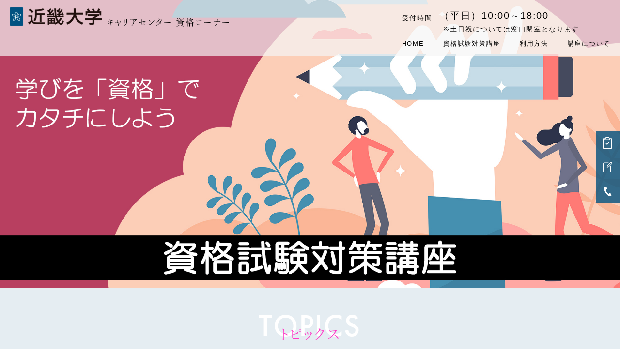

--- FILE ---
content_type: text/html; charset=UTF-8
request_url: https://kindai.manabi-support.jp/shikaku/
body_size: 43941
content:
<!DOCTYPE html>
<!--[if lt IE 9]>
<html lang="ja" class="no-js lt-ie9" prefix="og: http://ogp.me/ns#">
<![endif]-->
<!--[if gt IE 9]><!-->
<html lang="ja" class="no-js" prefix="og: http://ogp.me/ns#"><!--<![endif]-->
<head>
<!-- Google tag (gtag.js) -->
<script async src="https://www.googletagmanager.com/gtag/js?id=G-5FGFX8JR0D"></script>
<script>
  window.dataLayer = window.dataLayer || [];
  function gtag(){dataLayer.push(arguments);}
  gtag('js', new Date());
  gtag('config', 'G-5FGFX8JR0D');
</script>

<!-- Google tag (gtag.js) -->
<script async src=""https://www.googletagmanager.com/gtag/js?id=G-ETKQ681305""></script>
<script>
  window.dataLayer = window.dataLayer || [];
  function gtag(){dataLayer.push(arguments);}
  gtag('js', new Date());

  gtag('config', 'G-ETKQ681305');
</script>
<!-- /Google tag (gtag.js) -->

<meta charset="UTF-8">
<meta name="description" content="">
<meta name="keywords" content="">
<meta http-equiv="X-UA-Compatible" content="IE=edge">
<meta name="viewport" content="width=device-width, minimum-scale=1, maximum-scale=10,initial-scale=1.0">
<link rel="stylesheet" href="https://kindai.manabi-support.jp/shikaku/wp-content/themes/manabi-kindai-theme/style.css">
<link rel="stylesheet" href="//workacademy.sakura.ne.jp/manabi-support-assets/css/style.css">
<link rel="stylesheet" href="//wa-shikaku.sakura.ne.jp/manabi-support-assets/css/kindai-style.css">
<link rel="stylesheet" href="https://use.typekit.net/jpl3byd.css">
<script>
  (function(d) {
    var config = {
      kitId: 'zth2esa',
      scriptTimeout: 3000,
      async: true
    },
    h=d.documentElement,t=setTimeout(function(){h.className=h.className.replace(/\bwf-loading\b/g,"")+" wf-inactive";},config.scriptTimeout),tk=d.createElement("script"),f=false,s=d.getElementsByTagName("script")[0],a;h.className+=" wf-loading";tk.src='https://use.typekit.net/'+config.kitId+'.js';tk.async=true;tk.onload=tk.onreadystatechange=function(){a=this.readyState;if(f||a&&a!="complete"&&a!="loaded")return;f=true;clearTimeout(t);try{Typekit.load(config)}catch(e){}};s.parentNode.insertBefore(tk,s)
  })(document);
</script>

<title>近畿大学 キャリアセンター 資格コーナー</title>
<meta name='robots' content='max-image-preview:large' />
    <script>
        var templateUrl = 'https://kindai.manabi-support.jp/shikaku/wp-content/themes/manabi-kindai-theme';
    </script>
<link rel="alternate" title="oEmbed (JSON)" type="application/json+oembed" href="https://kindai.manabi-support.jp/shikaku/wp-json/oembed/1.0/embed?url=https%3A%2F%2Fkindai.manabi-support.jp%2Fshikaku%2F" />
<link rel="alternate" title="oEmbed (XML)" type="text/xml+oembed" href="https://kindai.manabi-support.jp/shikaku/wp-json/oembed/1.0/embed?url=https%3A%2F%2Fkindai.manabi-support.jp%2Fshikaku%2F&#038;format=xml" />
<style id='wp-img-auto-sizes-contain-inline-css' >
img:is([sizes=auto i],[sizes^="auto," i]){contain-intrinsic-size:3000px 1500px}
/*# sourceURL=wp-img-auto-sizes-contain-inline-css */
</style>
<style id='wp-block-library-inline-css' >
:root{--wp-block-synced-color:#7a00df;--wp-block-synced-color--rgb:122,0,223;--wp-bound-block-color:var(--wp-block-synced-color);--wp-editor-canvas-background:#ddd;--wp-admin-theme-color:#007cba;--wp-admin-theme-color--rgb:0,124,186;--wp-admin-theme-color-darker-10:#006ba1;--wp-admin-theme-color-darker-10--rgb:0,107,160.5;--wp-admin-theme-color-darker-20:#005a87;--wp-admin-theme-color-darker-20--rgb:0,90,135;--wp-admin-border-width-focus:2px}@media (min-resolution:192dpi){:root{--wp-admin-border-width-focus:1.5px}}.wp-element-button{cursor:pointer}:root .has-very-light-gray-background-color{background-color:#eee}:root .has-very-dark-gray-background-color{background-color:#313131}:root .has-very-light-gray-color{color:#eee}:root .has-very-dark-gray-color{color:#313131}:root .has-vivid-green-cyan-to-vivid-cyan-blue-gradient-background{background:linear-gradient(135deg,#00d084,#0693e3)}:root .has-purple-crush-gradient-background{background:linear-gradient(135deg,#34e2e4,#4721fb 50%,#ab1dfe)}:root .has-hazy-dawn-gradient-background{background:linear-gradient(135deg,#faaca8,#dad0ec)}:root .has-subdued-olive-gradient-background{background:linear-gradient(135deg,#fafae1,#67a671)}:root .has-atomic-cream-gradient-background{background:linear-gradient(135deg,#fdd79a,#004a59)}:root .has-nightshade-gradient-background{background:linear-gradient(135deg,#330968,#31cdcf)}:root .has-midnight-gradient-background{background:linear-gradient(135deg,#020381,#2874fc)}:root{--wp--preset--font-size--normal:16px;--wp--preset--font-size--huge:42px}.has-regular-font-size{font-size:1em}.has-larger-font-size{font-size:2.625em}.has-normal-font-size{font-size:var(--wp--preset--font-size--normal)}.has-huge-font-size{font-size:var(--wp--preset--font-size--huge)}.has-text-align-center{text-align:center}.has-text-align-left{text-align:left}.has-text-align-right{text-align:right}.has-fit-text{white-space:nowrap!important}#end-resizable-editor-section{display:none}.aligncenter{clear:both}.items-justified-left{justify-content:flex-start}.items-justified-center{justify-content:center}.items-justified-right{justify-content:flex-end}.items-justified-space-between{justify-content:space-between}.screen-reader-text{border:0;clip-path:inset(50%);height:1px;margin:-1px;overflow:hidden;padding:0;position:absolute;width:1px;word-wrap:normal!important}.screen-reader-text:focus{background-color:#ddd;clip-path:none;color:#444;display:block;font-size:1em;height:auto;left:5px;line-height:normal;padding:15px 23px 14px;text-decoration:none;top:5px;width:auto;z-index:100000}html :where(.has-border-color){border-style:solid}html :where([style*=border-top-color]){border-top-style:solid}html :where([style*=border-right-color]){border-right-style:solid}html :where([style*=border-bottom-color]){border-bottom-style:solid}html :where([style*=border-left-color]){border-left-style:solid}html :where([style*=border-width]){border-style:solid}html :where([style*=border-top-width]){border-top-style:solid}html :where([style*=border-right-width]){border-right-style:solid}html :where([style*=border-bottom-width]){border-bottom-style:solid}html :where([style*=border-left-width]){border-left-style:solid}html :where(img[class*=wp-image-]){height:auto;max-width:100%}:where(figure){margin:0 0 1em}html :where(.is-position-sticky){--wp-admin--admin-bar--position-offset:var(--wp-admin--admin-bar--height,0px)}@media screen and (max-width:600px){html :where(.is-position-sticky){--wp-admin--admin-bar--position-offset:0px}}

/*# sourceURL=wp-block-library-inline-css */
</style><style id='global-styles-inline-css' >
:root{--wp--preset--aspect-ratio--square: 1;--wp--preset--aspect-ratio--4-3: 4/3;--wp--preset--aspect-ratio--3-4: 3/4;--wp--preset--aspect-ratio--3-2: 3/2;--wp--preset--aspect-ratio--2-3: 2/3;--wp--preset--aspect-ratio--16-9: 16/9;--wp--preset--aspect-ratio--9-16: 9/16;--wp--preset--color--black: #000000;--wp--preset--color--cyan-bluish-gray: #abb8c3;--wp--preset--color--white: #ffffff;--wp--preset--color--pale-pink: #f78da7;--wp--preset--color--vivid-red: #cf2e2e;--wp--preset--color--luminous-vivid-orange: #ff6900;--wp--preset--color--luminous-vivid-amber: #fcb900;--wp--preset--color--light-green-cyan: #7bdcb5;--wp--preset--color--vivid-green-cyan: #00d084;--wp--preset--color--pale-cyan-blue: #8ed1fc;--wp--preset--color--vivid-cyan-blue: #0693e3;--wp--preset--color--vivid-purple: #9b51e0;--wp--preset--gradient--vivid-cyan-blue-to-vivid-purple: linear-gradient(135deg,rgb(6,147,227) 0%,rgb(155,81,224) 100%);--wp--preset--gradient--light-green-cyan-to-vivid-green-cyan: linear-gradient(135deg,rgb(122,220,180) 0%,rgb(0,208,130) 100%);--wp--preset--gradient--luminous-vivid-amber-to-luminous-vivid-orange: linear-gradient(135deg,rgb(252,185,0) 0%,rgb(255,105,0) 100%);--wp--preset--gradient--luminous-vivid-orange-to-vivid-red: linear-gradient(135deg,rgb(255,105,0) 0%,rgb(207,46,46) 100%);--wp--preset--gradient--very-light-gray-to-cyan-bluish-gray: linear-gradient(135deg,rgb(238,238,238) 0%,rgb(169,184,195) 100%);--wp--preset--gradient--cool-to-warm-spectrum: linear-gradient(135deg,rgb(74,234,220) 0%,rgb(151,120,209) 20%,rgb(207,42,186) 40%,rgb(238,44,130) 60%,rgb(251,105,98) 80%,rgb(254,248,76) 100%);--wp--preset--gradient--blush-light-purple: linear-gradient(135deg,rgb(255,206,236) 0%,rgb(152,150,240) 100%);--wp--preset--gradient--blush-bordeaux: linear-gradient(135deg,rgb(254,205,165) 0%,rgb(254,45,45) 50%,rgb(107,0,62) 100%);--wp--preset--gradient--luminous-dusk: linear-gradient(135deg,rgb(255,203,112) 0%,rgb(199,81,192) 50%,rgb(65,88,208) 100%);--wp--preset--gradient--pale-ocean: linear-gradient(135deg,rgb(255,245,203) 0%,rgb(182,227,212) 50%,rgb(51,167,181) 100%);--wp--preset--gradient--electric-grass: linear-gradient(135deg,rgb(202,248,128) 0%,rgb(113,206,126) 100%);--wp--preset--gradient--midnight: linear-gradient(135deg,rgb(2,3,129) 0%,rgb(40,116,252) 100%);--wp--preset--font-size--small: 13px;--wp--preset--font-size--medium: 20px;--wp--preset--font-size--large: 36px;--wp--preset--font-size--x-large: 42px;--wp--preset--spacing--20: 0.44rem;--wp--preset--spacing--30: 0.67rem;--wp--preset--spacing--40: 1rem;--wp--preset--spacing--50: 1.5rem;--wp--preset--spacing--60: 2.25rem;--wp--preset--spacing--70: 3.38rem;--wp--preset--spacing--80: 5.06rem;--wp--preset--shadow--natural: 6px 6px 9px rgba(0, 0, 0, 0.2);--wp--preset--shadow--deep: 12px 12px 50px rgba(0, 0, 0, 0.4);--wp--preset--shadow--sharp: 6px 6px 0px rgba(0, 0, 0, 0.2);--wp--preset--shadow--outlined: 6px 6px 0px -3px rgb(255, 255, 255), 6px 6px rgb(0, 0, 0);--wp--preset--shadow--crisp: 6px 6px 0px rgb(0, 0, 0);}:where(.is-layout-flex){gap: 0.5em;}:where(.is-layout-grid){gap: 0.5em;}body .is-layout-flex{display: flex;}.is-layout-flex{flex-wrap: wrap;align-items: center;}.is-layout-flex > :is(*, div){margin: 0;}body .is-layout-grid{display: grid;}.is-layout-grid > :is(*, div){margin: 0;}:where(.wp-block-columns.is-layout-flex){gap: 2em;}:where(.wp-block-columns.is-layout-grid){gap: 2em;}:where(.wp-block-post-template.is-layout-flex){gap: 1.25em;}:where(.wp-block-post-template.is-layout-grid){gap: 1.25em;}.has-black-color{color: var(--wp--preset--color--black) !important;}.has-cyan-bluish-gray-color{color: var(--wp--preset--color--cyan-bluish-gray) !important;}.has-white-color{color: var(--wp--preset--color--white) !important;}.has-pale-pink-color{color: var(--wp--preset--color--pale-pink) !important;}.has-vivid-red-color{color: var(--wp--preset--color--vivid-red) !important;}.has-luminous-vivid-orange-color{color: var(--wp--preset--color--luminous-vivid-orange) !important;}.has-luminous-vivid-amber-color{color: var(--wp--preset--color--luminous-vivid-amber) !important;}.has-light-green-cyan-color{color: var(--wp--preset--color--light-green-cyan) !important;}.has-vivid-green-cyan-color{color: var(--wp--preset--color--vivid-green-cyan) !important;}.has-pale-cyan-blue-color{color: var(--wp--preset--color--pale-cyan-blue) !important;}.has-vivid-cyan-blue-color{color: var(--wp--preset--color--vivid-cyan-blue) !important;}.has-vivid-purple-color{color: var(--wp--preset--color--vivid-purple) !important;}.has-black-background-color{background-color: var(--wp--preset--color--black) !important;}.has-cyan-bluish-gray-background-color{background-color: var(--wp--preset--color--cyan-bluish-gray) !important;}.has-white-background-color{background-color: var(--wp--preset--color--white) !important;}.has-pale-pink-background-color{background-color: var(--wp--preset--color--pale-pink) !important;}.has-vivid-red-background-color{background-color: var(--wp--preset--color--vivid-red) !important;}.has-luminous-vivid-orange-background-color{background-color: var(--wp--preset--color--luminous-vivid-orange) !important;}.has-luminous-vivid-amber-background-color{background-color: var(--wp--preset--color--luminous-vivid-amber) !important;}.has-light-green-cyan-background-color{background-color: var(--wp--preset--color--light-green-cyan) !important;}.has-vivid-green-cyan-background-color{background-color: var(--wp--preset--color--vivid-green-cyan) !important;}.has-pale-cyan-blue-background-color{background-color: var(--wp--preset--color--pale-cyan-blue) !important;}.has-vivid-cyan-blue-background-color{background-color: var(--wp--preset--color--vivid-cyan-blue) !important;}.has-vivid-purple-background-color{background-color: var(--wp--preset--color--vivid-purple) !important;}.has-black-border-color{border-color: var(--wp--preset--color--black) !important;}.has-cyan-bluish-gray-border-color{border-color: var(--wp--preset--color--cyan-bluish-gray) !important;}.has-white-border-color{border-color: var(--wp--preset--color--white) !important;}.has-pale-pink-border-color{border-color: var(--wp--preset--color--pale-pink) !important;}.has-vivid-red-border-color{border-color: var(--wp--preset--color--vivid-red) !important;}.has-luminous-vivid-orange-border-color{border-color: var(--wp--preset--color--luminous-vivid-orange) !important;}.has-luminous-vivid-amber-border-color{border-color: var(--wp--preset--color--luminous-vivid-amber) !important;}.has-light-green-cyan-border-color{border-color: var(--wp--preset--color--light-green-cyan) !important;}.has-vivid-green-cyan-border-color{border-color: var(--wp--preset--color--vivid-green-cyan) !important;}.has-pale-cyan-blue-border-color{border-color: var(--wp--preset--color--pale-cyan-blue) !important;}.has-vivid-cyan-blue-border-color{border-color: var(--wp--preset--color--vivid-cyan-blue) !important;}.has-vivid-purple-border-color{border-color: var(--wp--preset--color--vivid-purple) !important;}.has-vivid-cyan-blue-to-vivid-purple-gradient-background{background: var(--wp--preset--gradient--vivid-cyan-blue-to-vivid-purple) !important;}.has-light-green-cyan-to-vivid-green-cyan-gradient-background{background: var(--wp--preset--gradient--light-green-cyan-to-vivid-green-cyan) !important;}.has-luminous-vivid-amber-to-luminous-vivid-orange-gradient-background{background: var(--wp--preset--gradient--luminous-vivid-amber-to-luminous-vivid-orange) !important;}.has-luminous-vivid-orange-to-vivid-red-gradient-background{background: var(--wp--preset--gradient--luminous-vivid-orange-to-vivid-red) !important;}.has-very-light-gray-to-cyan-bluish-gray-gradient-background{background: var(--wp--preset--gradient--very-light-gray-to-cyan-bluish-gray) !important;}.has-cool-to-warm-spectrum-gradient-background{background: var(--wp--preset--gradient--cool-to-warm-spectrum) !important;}.has-blush-light-purple-gradient-background{background: var(--wp--preset--gradient--blush-light-purple) !important;}.has-blush-bordeaux-gradient-background{background: var(--wp--preset--gradient--blush-bordeaux) !important;}.has-luminous-dusk-gradient-background{background: var(--wp--preset--gradient--luminous-dusk) !important;}.has-pale-ocean-gradient-background{background: var(--wp--preset--gradient--pale-ocean) !important;}.has-electric-grass-gradient-background{background: var(--wp--preset--gradient--electric-grass) !important;}.has-midnight-gradient-background{background: var(--wp--preset--gradient--midnight) !important;}.has-small-font-size{font-size: var(--wp--preset--font-size--small) !important;}.has-medium-font-size{font-size: var(--wp--preset--font-size--medium) !important;}.has-large-font-size{font-size: var(--wp--preset--font-size--large) !important;}.has-x-large-font-size{font-size: var(--wp--preset--font-size--x-large) !important;}
/*# sourceURL=global-styles-inline-css */
</style>

<style id='classic-theme-styles-inline-css' >
/*! This file is auto-generated */
.wp-block-button__link{color:#fff;background-color:#32373c;border-radius:9999px;box-shadow:none;text-decoration:none;padding:calc(.667em + 2px) calc(1.333em + 2px);font-size:1.125em}.wp-block-file__button{background:#32373c;color:#fff;text-decoration:none}
/*# sourceURL=/wp-includes/css/classic-themes.min.css */
</style>
<link rel="https://api.w.org/" href="https://kindai.manabi-support.jp/shikaku/wp-json/" /><link rel="alternate" title="JSON" type="application/json" href="https://kindai.manabi-support.jp/shikaku/wp-json/wp/v2/pages/24" /><link rel="icon" href="https://kindai.manabi-support.jp/shikaku/wp-content/uploads/cropped-favicon-32x32.png" sizes="32x32" />
<link rel="icon" href="https://kindai.manabi-support.jp/shikaku/wp-content/uploads/cropped-favicon-192x192.png" sizes="192x192" />
<link rel="apple-touch-icon" href="https://kindai.manabi-support.jp/shikaku/wp-content/uploads/cropped-favicon-180x180.png" />
<meta name="msapplication-TileImage" content="https://kindai.manabi-support.jp/shikaku/wp-content/uploads/cropped-favicon-270x270.png" />
		<style  id="wp-custom-css">
			.sup { vertical-align:super; font-weight:bold; font-size:11px; }
.flow-body ol { margin-left:1.5em; }
.flow-body ol li { list-style-type:decimal; padding-left:0.2em; }
.contact-spam-txt { margin-bottom:50px;  padding:15px; text-align:center; border:1px solid #FF0000; }
.contact-spam-txt .required { color:red; }
.contact-txt { margin-bottom:50px; line-height:2; }
.contact-txt .contact-content-label { line-height:1.7 }
.contact-thanks-txt { margin-bottom:20px; line-height:2; }
.contact-thanks-txt .required { color:red; }
.learning-style { display:flex; align-items:center; padding-top:15px; padding-bottom:5px; }
.learning-style.width-s { align-items:start; }
.learning-style figure { width:60%; padding-right:20px; }
.learning-style.width-s figure { width:40%; }
.learning-style-list { padding-left:20px; }
.learning-style-list ul > li { position:relative; padding-left:17px; display:block; }
.learning-style-list ul > li:before { content:"・"; display:block; position:absolute; left:0; top:5px; }
@media screen and (max-width:599px) {
.learning-style { display:block; }
.learning-style figure { width:90%; margin:0 auto 10px; padding-right:0; }
.learning-style.width-s figure { width:50%; }
.learning-style-list ul > li { font-size:15px; }
}
.single-cts #satori__creative_container p.txt1 { margin: 0; }
.single-cts #satori__creative_container p.txt-obi { margin: 0; }
.single-cts #satori__creative_container p.pic { margin: 0; }
.single-cts #satori__creative_container p.txt2 { margin: 0; }
.single-cts #satori__creative_container p.btn { margin: 0 auto; }
@media screen and (min-width:600px) {
.header-info > span.info-txt { display:block; margin-left:6em; text-indent:0; }
}
		</style>
		</head>

<body class="home wp-singular page-template-default page page-id-24 wp-theme-manabi-kindai-theme site-kindai">
<?xml version="1.0" encoding="utf-8"?><svg xmlns="http://www.w3.org/2000/svg" xmlns:xlink="http://www.w3.org/1999/xlink"><symbol viewBox="0 0 46 64" id="icon-access" xmlns="http://www.w3.org/2000/svg"><path d="M31 23a8 8 0 10-8 8 8 8 0 008-8zm-12 0a4 4 0 114 4 4 4 0 01-4-4z"/><path d="M23 64a2 2 0 001.5-.68c.88-1 21.6-24.68 21.53-40.3A23 23 0 100 23c0 15.64 20.58 39.32 21.46 40.32A2 2 0 0023 64zm0-60a19.1 19.1 0 0119 19c0 11.83-14.28 30.13-19 35.86C18.25 53.16 4 34.87 4 23A19 19 0 0123 4z"/></symbol><symbol viewBox="0 0 512 512" id="icon-arrow-circle" xmlns="http://www.w3.org/2000/svg"><path d="M193.447 173.562L275.877 256l-82.43 82.438 40.634 40.642L357.161 256l-123.08-123.072z"/><path d="M255.992 0C114.606.015.015 114.606 0 256c.015 141.394 114.606 255.984 255.992 256C397.394 511.984 511.985 397.394 512 256 511.985 114.606 397.394.015 255.992 0zm152.593 408.585c-39.118 39.079-92.938 63.189-152.593 63.205-59.647-.016-113.467-24.126-152.577-63.205C64.328 369.474 40.218 315.647 40.21 256c.008-59.655 24.118-113.475 63.205-152.585 39.11-39.087 92.93-63.197 152.577-63.205 59.655.008 113.476 24.118 152.593 63.205 39.087 39.11 63.197 92.93 63.205 152.585-.008 59.647-24.118 113.474-63.205 152.585z"/></symbol><symbol viewBox="0 0 64 56" id="icon-book" xmlns="http://www.w3.org/2000/svg"><path d="M61.74 0L32 4 2.26 0A2 2 0 000 2v48a2 2 0 001.74 2l30 4a1.7 1.7 0 00.52 0l30-4A2 2 0 0064 50V2a2 2 0 00-.68-1.5 2 2 0 00-1.58-.5zM4 4.29l26 3.46v44l-26-3.5zm56 44l-26 3.43v-44l26-3.43z"/><path d="M9.75 14l16 2H26a2 2 0 00.25-4l-16-2a2 2 0 00-.5 4zM26.25 22l-16-2a2 2 0 00-.5 4l16 2H26a2 2 0 00.25-4zM26.25 32l-16-2a2 2 0 00-.5 4l16 2H26a2 2 0 00.25-4zM26.25 42l-16-2a2 2 0 00-.5 4l16 2H26a2 2 0 00.25-4zM38 16h.25l16-2a2 2 0 00-.5-4l-16 2a2 2 0 00.25 4zM38 26h.25l16-2a2 2 0 00-.5-4l-16 2a2 2 0 00.25 4zM38 36h.25l16-2a2 2 0 00-.5-4l-16 2a2 2 0 00.25 4zM53.75 40l-16 2a2 2 0 00.25 4h.25l16-2a2 2 0 00-.5-4z"/></symbol><symbol viewBox="0 0 25.7 23.06" id="icon-calender" xmlns="http://www.w3.org/2000/svg"><defs><style>.dcls-2{fill:none}</style></defs><path d="M7.22 7.48a.85.85 0 01-.85-.85V.85a.85.85 0 011.7 0v5.78a.85.85 0 01-.85.85zM18.48 7.48a.85.85 0 01-.85-.85V.85a.85.85 0 111.7 0v5.78a.85.85 0 01-.85.85z"/><path d="M23.25 23.06H2.45A2.64 2.64 0 010 20.27V5.18A2.49 2.49 0 012.38 2.6h20.94a2.49 2.49 0 012.38 2.58v15.09a2.64 2.64 0 01-2.45 2.79zM2.38 4.31a.8.8 0 00-.68.87v15.09c0 .59.34 1.09.75 1.09h20.8c.41 0 .75-.5.75-1.09V5.18a.8.8 0 00-.68-.87z"/><path d="M24.47 11.35H1.23a.85.85 0 010-1.7h23.24a.85.85 0 110 1.7z"/><path class="dcls-2" d="M0 0h25.7v23.06H0z"/></symbol><symbol viewBox="0 0 48 64" id="icon-course" xmlns="http://www.w3.org/2000/svg"><defs><style>.ecls-1{fill:#fff}</style></defs><path class="ecls-1" d="M46 64a2 2 0 002-2V8a2 2 0 00-2-2h-9.76l-2.45-4.89A2 2 0 0032 0H16a2 2 0 00-1.79 1.11L11.76 6H2a2 2 0 00-2 2v54a2 2 0 002 2zM17.24 4h13.52l4 8H13.24zM4 10h5.76l-1.55 3.11a2 2 0 00.09 1.94A2 2 0 0010 16h28a2 2 0 001.65-3.13L38.24 10H44v50H4z"/><path class="ecls-1" d="M30.59 28.59L22 37.17l-4.59-4.58a2 2 0 00-2.82 2.82l6 6a2 2 0 002.82 0l10-10a2 2 0 10-2.82-2.82z"/></symbol>
<symbol viewBox="0 0 44 64" id="icon-flag" xmlns="http://www.w3.org/2000/svg"><defs><style>.fcls-1{fill:#fff}</style></defs><g id="fレイヤー_2" data-name="レイヤー 2"><path class="fcls-1" d="M2 0a2 2 0 00-2 2v60a2 2 0 004 0V32h38a2 2 0 001.7-.95 2 2 0 00.09-1.94L38.24 18l5.55-11.11A2 2 0 0043.7 5 2 2 0 0042 4H4V2a2 2 0 00-2-2zm36.76 8l-4.55 9.11a2 2 0 000 1.78L38.76 28H4V8z" id="fEbene_1" data-name="Ebene 1"/></g></symbol>
<symbol viewBox="0 0 64 44" id="icon-general" xmlns="http://www.w3.org/2000/svg"><path d="M2 44h60a2 2 0 002-2v-6a2 2 0 00-2-2h-4V2a2 2 0 00-2-2H8a2 2 0 00-2 2v32H2a2 2 0 00-2 2v6a2 2 0 002 2zm8-40h44v30H10zM4 38h56v2H4z"/><path d="M30.58 6.58A2.06 2.06 0 0030 8a2 2 0 002 2 2 2 0 001.41-3.42 2.08 2.08 0 00-2.83 0z"/></symbol><symbol viewBox="0 0 88.93 61.43" id="icon-hybrid" xmlns="http://www.w3.org/2000/svg"><path d="M67.61 46.71c5.8.58 11.11-4.92 11.84-12.27s-3.39-13.79-9.18-14.36S59.16 25 58.42 32.35s3.39 13.78 9.19 14.36zM70 22.88c4.18.42 7.23 5.58 6.66 11.28s-4.58 10.16-8.76 9.75-7.23-5.59-6.66-11.28 4.57-10.17 8.76-9.75z"/><path d="M47.82 47.12l-3.64 8.14a1.4 1.4 0 001.15 2l42.05 4.19a1.4 1.4 0 001.2-.46 1.42 1.42 0 00.32-1.25l-2-8.69a1.41 1.41 0 00-.85-1l-9.54-3.78a1.43 1.43 0 00-1 0l-8.17 3.12L60 44.68a1.35 1.35 0 00-1-.19l-10.14 1.82a1.44 1.44 0 00-1.04.81zm11.09.24l7.53 4.75a1.39 1.39 0 001.25.12L76 49.06l8.34 3.31 1.37 6.06-38.16-3.81L50.09 49zM42.92 0L1.19 6.71A1.41 1.41 0 000 8.33l4.48 27.82a1.41 1.41 0 001.62 1.17l19.47-3.13.89 5.57-5.56.89a1.41 1.41 0 10.44 2.78l13.92-2.23a1.41 1.41 0 00-.45-2.78l-5.56.89-.9-5.56 19.48-3.13A1.4 1.4 0 0049 29L44.53 1.19A1.4 1.4 0 0042.92 0zm3.07 28L7 34.31l-4-25L42 3z"/></symbol><symbol viewBox="0 0 31.7 21.35" id="icon-mail" xmlns="http://www.w3.org/2000/svg"><path d="M28.85 21.35h-26A2.83 2.83 0 010 18.54V2.81A2.83 2.83 0 012.85 0h26a2.83 2.83 0 012.85 2.81v15.73a2.83 2.83 0 01-2.85 2.81zM1.7 6.31v12.23a1.14 1.14 0 001.15 1.11h26A1.14 1.14 0 0030 18.54V6.31L17.16 16.47a2.19 2.19 0 01-2.62 0zm0-2.14l.16.1 13.73 10.86a.49.49 0 00.52 0L29.84 4.27l.16-.1V2.81a1.14 1.14 0 00-1.15-1.11h-26A1.14 1.14 0 001.7 2.81z"/></symbol><symbol viewBox="0 0 25.45 28.11" id="icon-memo" xmlns="http://www.w3.org/2000/svg"><defs><style>.jcls-2{fill:none}</style></defs><path d="M11.68 15.2a1.38 1.38 0 01-1.15-.59 1.55 1.55 0 01-.08-1.48l1.22-3a5.89 5.89 0 011.16-1.74L20.6.57a2 2 0 012.78 0l1.49 1.49a2 2 0 010 2.78l-7.77 7.78a6.2 6.2 0 01-1.72 1.16l-3 1.26a1.69 1.69 0 01-.7.16zM22 1.7a.27.27 0 00-.18.07L14 9.55a4.25 4.25 0 00-.78 1.18l-1 2.53 2.49-1a4.44 4.44 0 001.18-.79l7.77-7.78a.25.25 0 00.08-.18.29.29 0 00-.08-.19l-1.5-1.49A.25.25 0 0022 1.7z"/><path d="M18.85 28.11h-16A2.86 2.86 0 010 25.26v-21a2.86 2.86 0 012.85-2.85h11.73a.85.85 0 010 1.7H2.85A1.15 1.15 0 001.7 4.26v21a1.16 1.16 0 001.15 1.15h16A1.16 1.16 0 0020 25.26V12a.85.85 0 011.7 0v13.26a2.86 2.86 0 01-2.85 2.85z"/><path class="jcls-2" d="M0 0h25.45v28.11H0z"/></symbol><symbol viewBox="0 0 19.7 25.7" id="icon-note" xmlns="http://www.w3.org/2000/svg"><path class="kcls-1" d="M16.93 25.7H2.77A2.63 2.63 0 010 23.25V2.45A2.63 2.63 0 012.77 0h14.16a2.63 2.63 0 012.77 2.45v20.8a2.63 2.63 0 01-2.77 2.45zM2.77 1.7c-.57 0-1.07.35-1.07.75v20.8c0 .4.5.75 1.07.75h14.16c.57 0 1.07-.35 1.07-.75V2.45c0-.4-.5-.75-1.07-.75z"/><path class="kcls-1" d="M9.89 22.88a1.33 1.33 0 111.32-1.33 1.33 1.33 0 01-1.32 1.33zm0-1.7a.38.38 0 00-.38.37.38.38 0 00.75 0 .38.38 0 00-.37-.37zM12.81 4.82h-6a.85.85 0 110-1.7h6a.85.85 0 010 1.7z"/></symbol><symbol viewBox="0 0 64 56" id="icon-ondemand" xmlns="http://www.w3.org/2000/svg"><style >.st0{fill:#FFFFFF;}</style>
<g><g id="ondemand_layer_2"><g id="Ebene_1"><path class="st0" d="M62,0H2C0.9,0,0,0.9,0,2v40c0,1.1,0.9,2,2,2h28v8h-8c-1.1,0-2,0.9-2,2s0.9,2,2,2h20c1.1,0,2-0.9,2-2 s-0.9-2-2-2h-8v-8h28c1.1,0,2-0.9,2-2V2C64,0.9,63.1,0,62,0z M60,40H4V4h56V40z"/></g></g><g><path class="st0" d="M41.7,22.8c0.8-0.5,0.8-1.3,0-1.8L25.5,10.8c-0.8-0.5-1.5-0.1-1.5,0.8v20.5c0,1,0.7,1.3,1.5,0.8L41.7,22.8z"/></g></g></symbol>
<symbol viewBox="0 0 64 56" id="icon-live" xmlns="http://www.w3.org/2000/svg"><style >.st0{fill:#FFFFFF;}</style><g><g id="live_layer_2"><g id="Ebene_1"><path class="st0" d="M62,0H2C0.9,0,0,0.9,0,2v40c0,1.1,0.9,2,2,2h28v8h-8c-1.1,0-2,0.9-2,2s0.9,2,2,2h20c1.1,0,2-0.9,2-2 s-0.9-2-2-2h-8v-8h28c1.1,0,2-0.9,2-2V2C64,0.9,63.1,0,62,0z M60,40H4V4h56V40z"/></g></g><g id="live_layer_2_1_"><g id="Ebene_1_1_"><path class="st0" d="M32,27.6c4.4,0,8-4.5,8-10.1S36.4,7.5,32,7.5s-8,4.5-8,10.1S27.6,27.6,32,27.6z M32,9.6c3.2,0,5.8,3.6,5.8,8 s-2.7,8-5.8,8s-5.8-3.6-5.8-8S28.8,9.6,32,9.6z"/><path class="st0" d="M17.2,29.4l-2.1,6.4c-0.2,0.6,0.1,1.2,0.7,1.3c0.1,0,0.2,0.1,0.3,0.1h31.9c0.6,0,1.1-0.5,1.1-1.1 c0-0.1,0-0.2-0.1-0.3l-2.1-6.4c-0.1-0.3-0.4-0.6-0.7-0.7l-7.4-2.1c-0.3-0.1-0.5,0-0.8,0.1L32,29.6l-5.9-2.9 c-0.2-0.1-0.5-0.1-0.8-0.1l-7.4,2.1C17.6,28.8,17.3,29.1,17.2,29.4z M25.5,28.8l6,3c0.3,0.1,0.6,0.1,0.9,0l6-3l6.5,1.9l1.5,4.4 H17.5l1.5-4.4L25.5,28.8z"/></g></g></g></symbol>
<symbol viewBox="0 0 64 56" id="icon-online" xmlns="http://www.w3.org/2000/svg"><path d="M62 0H2a2 2 0 00-2 2v40a2 2 0 002 2h28v8h-8a2 2 0 000 4h20a2 2 0 000-4h-8v-8h28a2 2 0 002-2V2a2 2 0 00-2-2zm-2 40H4V4h56z"/></symbol><symbol viewBox="0 0 512 512" id="icon-pdf" xmlns="http://www.w3.org/2000/svg"><path class="mst0" d="M378.413 0H195.115L185.8 9.314 57.02 138.102l-9.314 9.314v278.69c0 47.36 38.528 85.895 85.896 85.895h244.811c47.353 0 85.881-38.535 85.881-85.895V85.896C464.294 38.528 425.766 0 378.413 0zm54.084 426.105c0 29.877-24.214 54.091-54.084 54.091H133.602c-29.884 0-54.098-24.214-54.098-54.091V160.591h83.716c24.885 0 45.077-20.178 45.077-45.07V31.804h170.116c29.87 0 54.084 24.214 54.084 54.092v340.209z"/><path class="mst0" d="M171.947 252.785h-28.529c-5.432 0-8.686 3.533-8.686 8.825v73.754c0 6.388 4.204 10.599 10.041 10.599 5.711 0 9.914-4.21 9.914-10.599v-22.406c0-.545.279-.817.824-.817h16.436c20.095 0 32.188-12.226 32.188-29.612.001-17.658-11.953-29.744-32.188-29.744zm-1.228 42.103h-15.208c-.545 0-.824-.272-.824-.81v-23.23c0-.545.279-.816.824-.816h15.208c8.42 0 13.447 5.027 13.447 12.498.001 7.47-5.027 12.358-13.447 12.358zM250.191 252.785h-21.868c-5.432 0-8.686 3.533-8.686 8.825v74.843c0 5.3 3.253 8.693 8.686 8.693h21.868c19.69 0 31.923-6.249 36.81-21.324 1.76-5.3 2.723-11.681 2.723-24.857 0-13.175-.964-19.557-2.723-24.856-4.888-15.075-17.12-21.324-36.81-21.324zm17.665 64.111c-2.318 7.331-8.965 10.459-18.21 10.459h-9.23c-.545 0-.824-.272-.824-.816v-55.146c0-.545.279-.817.824-.817h9.23c9.245 0 15.892 3.128 18.21 10.46.95 3.128 1.62 8.56 1.62 17.93s-.671 14.802-1.62 17.93zM361.167 252.785h-44.812c-5.432 0-8.7 3.533-8.7 8.825v73.754c0 6.388 4.218 10.599 10.055 10.599 5.697 0 9.914-4.21 9.914-10.599v-26.351c0-.538.265-.81.81-.81h26.086c5.837 0 9.23-3.532 9.23-8.56 0-5.028-3.393-8.553-9.23-8.553h-26.086c-.545 0-.81-.272-.81-.817v-19.425c0-.545.265-.816.81-.816h32.733c5.572 0 9.245-3.666 9.245-8.553-.001-5.029-3.674-8.694-9.245-8.694z"/></symbol><symbol viewBox="0 0 42 50" id="icon-phone" xmlns="http://www.w3.org/2000/svg"><image width="42" height="50" xmlns:xlink="http://www.w3.org/1999/xlink" xlink:href="[data-uri]"/></symbol><symbol viewBox="0 0 64 56" id="icon-real" xmlns="http://www.w3.org/2000/svg"><path d="M32 38c8.27 0 15-8.52 15-19S40.27 0 32 0 17 8.52 17 19s6.73 19 15 19zm0-34c6 0 11 6.87 11 15s-5 15-11 15-11-6.87-11-15S26 4 32 4z"/><path d="M4.1 41.37l-4 12A2 2 0 002 56h60a2 2 0 001.9-2.63l-4-12a2 2 0 00-1.35-1.29l-14-4a2 2 0 00-1.44.13L32 41.76l-11.11-5.55a2 2 0 00-1.44-.13l-14 4a2 2 0 00-1.35 1.29zm15.7-1.23l11.31 5.65a2 2 0 001.78 0l11.31-5.65 12.24 3.49L59.23 52H4.77l2.79-8.37z"/></symbol><symbol viewBox="0 0 512 512" id="icon-tel" xmlns="http://www.w3.org/2000/svg"><path class="pst0" d="M94.811 21.696c-35.18 22.816-42.091 94.135-28.809 152.262 10.344 45.266 32.336 105.987 69.42 163.165 34.886 53.79 83.557 102.022 120.669 129.928 47.657 35.832 115.594 58.608 150.774 35.792 17.789-11.537 44.218-43.058 45.424-48.714l-18.899-29.14-51.972-80.135c-3.862-5.955-28.082-.512-40.386 6.457-16.597 9.404-31.882 34.636-31.882 34.636-11.38 6.575-20.912.024-40.828-9.142-24.477-11.262-51.997-46.254-73.9-77.947-20.005-32.923-40.732-72.322-41.032-99.264-.247-21.922-2.341-33.296 8.304-41.006 0 0 29.272-3.666 44.627-14.984 11.381-8.392 26.228-28.286 22.366-34.242l-51.972-80.134L157.816.088c-5.657-1.205-45.216 10.071-63.005 21.608z"/></symbol></svg><div class="l-wrap">
  <!--header-->
  <header class="header js-header">
    <span class="header-hgb js-hbg">
      <span></span>
      <span></span>
      <span></span>
    </span>
    <div class="l-header">
              <h1 class="header-ttl"><a href="https://kindai.manabi-support.jp/shikaku/"><img src="https://kindai.manabi-support.jp/shikaku/wp-content/themes/manabi-kindai-theme/img/common/logo.png" alt="近畿大学"><span class="ttl">キャリアセンター 資格コーナー</span></a></h1>
            <div class="header-nav js-nav">
        <p class="header-info"><span class="ttl">受付時間</span><span class="time">（平日）10:00～18:00</span><span class="info-txt">※土日祝については窓口閉室となります</span></p>
        <nav class="gnav-area">
          <ul class="gnav-list">
            <li class="gnav-list-item"><a href="https://kindai.manabi-support.jp/shikaku/">HOME</a></li>
<!--
                          <li class="gnav-list-item">
                <a href="https://kindai.manabi-support.jp/shikaku/civilservant/">公務員試験対策講座</a>
              </li>
-->
                                      <li class="gnav-list-item">
                <a href="https://kindai.manabi-support.jp/shikaku/qualification/">資格試験対策講座</a>
              </li>
                                                <li class="gnav-list-item t-subnav js-subnav">
              <span>利用方法</span>
              <ul class="gnav-sublist">
                                  <li class="gnav-sublist-item"><a href="https://kindai.manabi-support.jp/shikaku/get-qualified/">資格を取ろう！</a></li>
                                  <li class="gnav-sublist-item"><a href="https://kindai.manabi-support.jp/shikaku/topic/267/">学習スタイルについて</a></li>
                                  <li class="gnav-sublist-item"><a href="https://kindai.manabi-support.jp/shikaku/flow/">受講までの流れ</a></li>
                              </ul>
            </li>
            <li class="gnav-list-item t-subnav js-subnav">
              <span>講座について</span>
              <ul class="gnav-sublist">
                                  <li class="gnav-sublist-item"><a href="https://kindai.manabi-support.jp/shikaku/know-qualified/">資格講座を知ろう！</a></li>
                                  <li class="gnav-sublist-item"><a href="https://kindai.manabi-support.jp/shikaku/qualification/">講座一覧</a></li>
                                  <li class="gnav-sublist-item"><a href="https://kindai.manabi-support.jp/shikaku/wp-content/uploads/2025_shikaku_leaflet.pdf">2025年度リーフレット</a></li>
                              </ul>
            </li>
          </ul>
        </nav>
      </div>
    </div>
  </header>
  <div class="layer js-layer"></div>
    <ul class="sidenav-list js-sidenav">
    <li class="sidenav-list-item"><a href="https://shikaku-form.info/courses/0011000000wiwSNAAY" target="_blank"><span class="icon"><svg class="icon-course_dims"><use xlink:href="#icon-course"></use></svg></span><span class="sp txt">受講お申し込み</span><span class="pc txt">講座受講 お申し込み</span></a></li>
    <li class="sidenav-list-item"><a href="https://kindai.manabi-support.jp/shikaku/inquiry/"><span class="icon"><svg class="icon-memo_dims"><use xlink:href="#icon-memo"></use></svg></span><span class="txt">フォームで相談</span></a></li>
    <li class="sidenav-list-item"><a href="tel:0643073107"><span class="icon"><svg class="icon-tel_dims"><use xlink:href="#icon-tel"></use></svg></span><span class="txt">電話で相談</span></a></li>
      </ul>
  <!--header-->


	<main class="l-main page-top js-main">
		<div class="mainview">
			<div class="mv-slider js-mvSlider">
																<div class="mv-slider-item">
					<figure class="mv-slider-item-img">
												<a href="https://kindai.manabi-support.jp/shikaku/wp-content/uploads/2024_shikaku_leaflet.pdf">							<picture>
							<source media="(max-width: 599px)" srcset="https://kindai.manabi-support.jp/shikaku/wp-content/uploads/TOP-SP-shikaku-2023.jpg">
							<img src="https://kindai.manabi-support.jp/shikaku/wp-content/uploads/TOP-PC-shikaku-2023.jpg" alt="学びを「資格」でカタチにしよう 資格試験対策講座">
							</picture>
						</a>					</figure>
				</div>
							</div>
		</div>
		<section class="topics-section">
			<div class="l-inner">
				<h2 class="topics-ttl ttl-primary"><span class="en">TOPICS</span><span class="jp">トピックス</span></h2>
				<div class="topics-list">
		    				    		
		    		
	          	              <article class="topics-list-item">
	                <a href="https://kindai.manabi-support.jp/shikaku/topic/1710/">
	                  <div class="topics-list-item-heading"><time class="date" datetime="2025-12-8">2025.12.8</time></div>
	                  <h3 class="topics-list-item-ttl">【ご案内】広島キャンパスの皆様へ（12/8更新）</h3>
	                </a>
	              </article>
	            
	          	              <article class="topics-list-item">
	                <a href="https://kindai.manabi-support.jp/shikaku/topic/2081/">
	                  <div class="topics-list-item-heading"><time class="date" datetime="2025-10-9">2025.10.9</time></div>
	                  <h3 class="topics-list-item-ttl">【ご案内】通信教育部生の皆様へ（10/9更新）</h3>
	                </a>
	              </article>
	            
	          	              <article class="topics-list-item">
	                <a href="https://kindai.manabi-support.jp/shikaku/topic/219/">
	                  <div class="topics-list-item-heading"><time class="date" datetime="2024-04-3">2024.04.3</time></div>
	                  <h3 class="topics-list-item-ttl">資格コーナーへのアクセス</h3>
	                </a>
	              </article>
	            
	          				</div>
				<p class="btn-box"><a href="https://kindai.manabi-support.jp/shikaku/topics/" class="btn-primary">トピックス一覧<span class="i-arrow"></span></a></p>
			</div>
		</section>
				<section class="aboutus-section l-section">
			<div class="l-section-inner">
				<h2 class="ttl-primary"><span class="en">ABOUT US</span><span class="jp">資格コーナーについて</span></h2>
																<ul class="aboutus-list l-flex_center">
															<li class="aboutus-list-item l-grid-4">
						<a href="https://kindai.manabi-support.jp/shikaku/get-qualified/">
							<div class="aboutus-list-item-img js-bgImg" data-img="https://kindai.manabi-support.jp/shikaku/wp-content/uploads/2021/03/aboutus-img01@2x.jpg"></div>
							<h3 class="aboutus-list-item-ttl">資格を取ろう！</h3>
						</a>
					</li>
															<li class="aboutus-list-item l-grid-4">
						<a href="https://kindai.manabi-support.jp/shikaku/topic/267/">
							<div class="aboutus-list-item-img js-bgImg" data-img="https://kindai.manabi-support.jp/shikaku/wp-content/uploads/2021/03/aboutcourse-img04@2x.jpg"></div>
							<h3 class="aboutus-list-item-ttl">学習スタイルについて</h3>
						</a>
					</li>
															<li class="aboutus-list-item l-grid-4">
						<a href="https://kindai.manabi-support.jp/shikaku/flow/">
							<div class="aboutus-list-item-img js-bgImg" data-img="https://kindai.manabi-support.jp/shikaku/wp-content/uploads/2021/03/aboutus-img02@2x.jpg"></div>
							<h3 class="aboutus-list-item-ttl">受講までの流れ</h3>
						</a>
					</li>
									</ul>
							</div>
		</section>
		<section class="aboutcourse-section l-section">
			<div class="l-section-inner">
				<h2 class="ttl-primary"><span class="en">ABOUT COURSE</span><span class="jp">開講講座について</span></h2>
											</div>
			<div class="aboutcourse-area">
				<div class="l-section-inner">
										<ul class="aboutcourse-list l-flex_center">
																	<li class="aboutcourse-list-item l-grid-4">
							<a href="https://kindai.manabi-support.jp/shikaku/know-qualified/">
								<h3 class="aboutcourse-list-item-ttl">資格講座を知ろう！</h3>
								<div class="aboutcourse-list-item-img js-bgImg" data-img="https://kindai.manabi-support.jp/shikaku/wp-content/uploads/2021/03/aboutcourse-img02@2x.jpg"></div>
								<p class="btn-box"><span class="btn-primary">詳しく見る<span class="i-arrow"></span></span></p>
							</a>
						</li>
																	<li class="aboutcourse-list-item l-grid-4">
							<a href="https://kindai.manabi-support.jp/shikaku/qualification/">
								<h3 class="aboutcourse-list-item-ttl">講座一覧</h3>
								<div class="aboutcourse-list-item-img js-bgImg" data-img="https://kindai.manabi-support.jp/shikaku/wp-content/uploads/2021/03/aboutcourse-img03@2x.jpg"></div>
								<p class="btn-box"><span class="btn-primary">詳しく見る<span class="i-arrow"></span></span></p>
							</a>
						</li>
																	<li class="aboutcourse-list-item l-grid-4">
							<a href="https://kindai.manabi-support.jp/shikaku/wp-content/uploads/2025_shikaku_leaflet.pdf">
								<h3 class="aboutcourse-list-item-ttl">2025年度リーフレット</h3>
								<div class="aboutcourse-list-item-img js-bgImg" data-img="https://kindai.manabi-support.jp/shikaku/wp-content/uploads/ss.jpg"></div>
								<p class="btn-box"><span class="btn-primary">詳しく見る<span class="i-arrow"></span></span></p>
							</a>
						</li>
										</ul>
									</div>
			</div>
		</section>
				<section id="access" class="l-access-section access-section">
	<div class="access-info">
		<h2 class="access-info-ttl">アクセス</h2>
		<dl class="access-info-data">
			<dt>【場所】</dt>
			<dd>東大阪キャンパス 2号館2階<br>キャリアセンター資格コーナー</dd>
			<dt>【受付時間】</dt>
			<dd>（平日）10:00～18:00<br><p class="txt-caution">土日祝については窓口閉室となります。</p></dd>
			<dt>【電話番号】</dt>
			<dd>06-4307-3107</dd>
			<dt>【E-mail】</dt>
			<dd>shikaku@kindai-shikaku.jp</dd>
		</dl>
	</div>
	<figure class="access-map"><img src="https://kindai.manabi-support.jp/img/map.jpg" alt="近畿大学のマップ"></figure>
</section>	</main>
	
	<div class="banner-section">
		<p><a href="https://reskilling.noaplus.jp/" target="_blank"><img src="//wa-shikaku.sakura.ne.jp/manabi-support-assets/img/banner/bnr_reskilling.jpg" alt="経済産業省「リスキリングを通じたキャリアアップ支援事業」新しいスキルで、新しいチャンスを。noa+ Prodced by WORKACADEMY"></a></p>
	</div>
	

    <div class="js-pagetop pagetop"><span class="pagetop-btn"></span></div>
    <footer class="footer l-footer js-footer">
      <div class="l-footer-cts">
        <p class="footer-ttl"><a href="https://kindai.manabi-support.jp/shikaku/" class="logo-link"><img src="https://kindai.manabi-support.jp/shikaku/wp-content/themes/manabi-kindai-theme/img/common/logo.png" alt="近畿大学"><span class="ttl">キャリアセンター 資格コーナー</span></a></p>
        <div class="footer-info">
          <address class="footer-info-address">〒577-8502　東大阪市小若江3-4-1</address>
          <ul class="footer-info-menu">
            <li class="footer-info-menu-item"><a href="https://kindai.manabi-support.jp/shikaku/privacy-policy/">プライバシーポリシー</a></li>
            <li class="footer-info-menu-item"><a href="https://www.kindai.ac.jp/" class="tosite" target="_blank">近畿大学サイトへ<span class="i-arrow"></span></a></li>
          </ul>
        </div>
      </div>
      <small class="footer-copy">&copy;2021 近畿大学 キャリアセンター 資格コーナー</small>
    </footer>
  </div>
  <!-- l-wrap -->

<script src="//workacademy.sakura.ne.jp/manabi-support-assets/js/jquery-3.5.1.min.js"></script>
<script src="//workacademy.sakura.ne.jp/manabi-support-assets/js/slick.min.js"></script>
<script src="//workacademy.sakura.ne.jp/manabi-support-assets/js/scripts.js"></script>
<script>
  jQuery(function(){
    jQuery(".js-mvSlider").slick({
      dots: false,
      infinite: true,
      autoplay: true,
      fade: true
    });
  });
</script>
<script type="speculationrules">
{"prefetch":[{"source":"document","where":{"and":[{"href_matches":"/shikaku/*"},{"not":{"href_matches":["/shikaku/wp-*.php","/shikaku/wp-admin/*","/shikaku/wp-content/uploads/*","/shikaku/wp-content/*","/shikaku/wp-content/plugins/*","/shikaku/wp-content/themes/manabi-kindai-theme/*","/shikaku/*\\?(.+)"]}},{"not":{"selector_matches":"a[rel~=\"nofollow\"]"}},{"not":{"selector_matches":".no-prefetch, .no-prefetch a"}}]},"eagerness":"conservative"}]}
</script>
</body>
</html>

--- FILE ---
content_type: text/css
request_url: https://kindai.manabi-support.jp/shikaku/wp-content/themes/manabi-kindai-theme/style.css
body_size: 26
content:
/*
	Theme Name: Manabi kindai Theme
	Theme URI: 
	Version: 1.1
	Author: 
	Author URI: 
	Template:     
*/

--- FILE ---
content_type: text/css
request_url: https://workacademy.sakura.ne.jp/manabi-support-assets/css/style.css
body_size: 54986
content:
@charset "UTF-8";body{-webkit-text-size-adjust:100%;-ms-text-size-adjust:100%;margin:0;padding:0;border:0;outline:0;vertical-align:baseline;line-height:1;word-break:break-all}abbr,address,article,aside,audio,b,blockquote,canvas,caption,cite,code,dd,del,details,dfn,div,dl,dt,em,fieldset,figcaption,figure,footer,form,h1,h2,h3,h4,h5,h6,header,hgroup,i,iframe,img,input,ins,kbd,label,legend,li,mark,menu,nav,object,ol,p,pre,q,samp,section,small,span,strong,sub,summary,sup,table,tbody,td,textarea,tfoot,th,thead,time,tr,ul,var,video{margin:0;padding:0;border:none;font-size:100%;font-weight:400;font-style:normal;vertical-align:baseline;background:0 0}img{vertical-align:bottom}address,article,aside,canvas,details,div,figcaption,figure,footer,header,hr,iframe,menu,nav,section,textarea{display:block;line-height:1}iframe{max-width:100%!important}a,label{cursor:pointer}blockquote{padding:0;margin:0;display:block}address,em{font-style:normal}hr{border:0;margin:0;padding:0}li,ol,ul{list-style:none}textarea{resize:vertical;overflow:hidden;-webkit-appearance:none;border:none}button,select{vertical-align:middle;border-radius:0;border:none;background:0 0;margin:0;padding:0;cursor:pointer;-webkit-appearance:none}table{border-collapse:collapse}:after,:before{padding:0;margin:0;line-height:1}.slick-next,.slick-prev{position:absolute;display:block;height:20px;width:20px;line-height:0;font-size:0;cursor:pointer;background:0 0;color:transparent;top:50%;-webkit-transform:translate(0,-50%);transform:translate(0,-50%);padding:0;border:none;outline:0}.slick-next:focus,.slick-next:hover,.slick-prev:focus,.slick-prev:hover{outline:0;background:0 0;color:transparent}.slick-next:focus:before,.slick-next:hover:before,.slick-prev:focus:before,.slick-prev:hover:before{opacity:1}.slick-next.slick-disabled:before,.slick-prev.slick-disabled:before{opacity:.25}.slick-next:before,.slick-prev:before{font-family:slick;font-size:20px;line-height:1;color:#fff;opacity:.75;-webkit-font-smoothing:antialiased;-moz-osx-font-smoothing:grayscale}.slick-prev{left:-25px}[dir=rtl] .slick-prev{left:auto;right:-25px}.slick-prev:before{content:"←"}[dir=rtl] .slick-prev:before{content:"→"}.slick-next{right:-25px}[dir=rtl] .slick-next{left:-25px;right:auto}.slick-next:before{content:"→"}[dir=rtl] .slick-next:before{content:"←"}.slick-dotted.slick-slider{margin-bottom:30px}.slick-dots{position:absolute;bottom:-25px;list-style:none;display:block;text-align:center;padding:0;margin:0;width:100%}.slick-dots li{position:relative;display:inline-block;height:20px;width:20px;margin:0 5px;padding:0;cursor:pointer}.slick-dots li button{border:0;background:0 0;display:block;height:20px;width:20px;outline:0;line-height:0;font-size:0;color:transparent;padding:5px;cursor:pointer}.slick-dots li button:focus,.slick-dots li button:hover{outline:0}.slick-dots li button:focus:before,.slick-dots li button:hover:before{opacity:1}.slick-dots li button:before{position:absolute;top:0;left:0;content:"•";width:20px;height:20px;font-family:slick;font-size:6px;line-height:20px;text-align:center;color:#000;opacity:.25;-webkit-font-smoothing:antialiased;-moz-osx-font-smoothing:grayscale}.slick-dots li.slick-active button:before{color:#000;opacity:.75}.slick-slider{position:relative;display:block;box-sizing:border-box;-webkit-touch-callout:none;-webkit-user-select:none;-moz-user-select:none;-ms-user-select:none;user-select:none;touch-action:pan-y;-webkit-tap-highlight-color:transparent}.slick-list{position:relative;overflow:hidden;display:block;margin:0;padding:0}.slick-list:focus{outline:0}.slick-list.dragging{cursor:pointer;cursor:hand}.slick-slider .slick-list,.slick-slider .slick-track{-webkit-transform:translate3d(0,0,0);transform:translate3d(0,0,0)}.slick-track{position:relative;left:0;top:0;display:block;margin-left:auto;margin-right:auto}.slick-track:after,.slick-track:before{content:"";display:table}.slick-track:after{clear:both}.slick-loading .slick-track{visibility:hidden}.slick-slide{float:left;height:100%;min-height:1px;display:none}[dir=rtl] .slick-slide{float:right}.slick-slide img{display:block}.slick-slide.slick-loading img{display:none}.slick-slide.dragging img{pointer-events:none}.slick-initialized .slick-slide{display:block}.slick-loading .slick-slide{visibility:hidden}.slick-vertical .slick-slide{display:block;height:auto;border:1px solid transparent}.slick-arrow.slick-hidden{display:none}*{box-sizing:border-box}html{min-height:100%;visibility:hidden}html.wf-active{visibility:visible}html.is-nav-open{overflow:hidden}body{line-height:1;font-family:Hiragino Sans,"ヒラギノ角ゴシック",Hiragino Kaku Gothic ProN,"ヒラギノ角ゴ ProN W3",Roboto,"Droid Sans",YuGothic,"游ゴシック",Meiryo,"メイリオ",Verdana,"ＭＳ Ｐゴシック",sans-serif;letter-spacing:1px;line-break:strict;word-break:break-word;overflow-wrap:break-word;font-feature-settings:"palt";width:100%;font-size:15px}@media screen and (min-width:600px){body{font-size:16px}}body>svg{display:none}main{display:block}dd,dt,h1,h2,h3,h4,h5,h6,li,p,td,th{line-height:1.8;letter-spacing:1.7px}@media screen and (min-width:1000px){dd,dt,h1,h2,h3,h4,h5,h6,li,p,td,th{line-height:1.7}}ul{font-size:0}ul>li{font-size:16px}svg{fill:currentColor}a{-webkit-transition:.3s ease;transition:.3s ease;display:inline-block;text-decoration:none}a:hover{opacity:.7}img{max-width:100%}.l-wrap,body{display:-webkit-box;display:flex;-webkit-box-orient:vertical;-webkit-box-direction:normal;flex-direction:column;min-height:100vh}.l-subpage{margin-top:92px}@media screen and (min-width:1000px){.l-subpage .l-access-section{margin-bottom:50px}}.l-article{margin-bottom:100px}@media screen and (min-width:1000px){.l-article{margin-bottom:200px}}.l-section{padding-top:70px}.l-section-inner{max-width:1000px;padding:0 20px;margin:0 auto}.l-section-block-inner{padding:0 15px}.l-footer{margin-top:auto}.l-inner{max-width:820px;margin:0 auto;padding:0 20px;position:relative}.l-flex,.l-flex_center{display:-webkit-box;display:flex;flex-wrap:wrap}@media screen and (min-width:600px){.l-flex,.l-flex_center{margin:0 -1%}}.l-flex_center{-webkit-box-pack:center;justify-content:center}.l-grid-2{margin:1% 0;flex-basis:100%;max-width:100%}@media screen and (min-width:600px){.l-grid-2{margin:1%;flex-basis:48%;max-width:48%}}.l-grid-4{margin:1% 0;flex-basis:100%;max-width:100%}@media screen and (min-width:600px){.l-grid-4{margin:1%;flex-basis:48%;max-width:48%}}@media screen and (min-width:1000px){.l-grid-4{flex-basis:23%;max-width:23%}}.icon-access,.icon-arrow-circle,.icon-book,.icon-calender,.icon-course,.icon-flag,.icon-general,.icon-hybrid,.icon-mail,.icon-memo,.icon-note,.icon-online,.icon-pdf,.icon-phone,.icon-real,.icon-tel,.icon-live,.icon-ondemand{background:url(svg/sprite.css-d0c6095e.svg) no-repeat}.icon-access{background-position:52.351738241308794% 59.73229166666666%}.icon-access_dims{width:46px;height:64px}.icon-arrow-circle{background-position:0 0}.icon-arrow-circle_dims{width:512px;height:512px}.icon-book{background-position:62.596875000000004% 52.892561983471076%}.icon-book_dims{width:64px;height:56px}.icon-calender{background-position:84.68897125112692% 57.289148200691336%}.icon-calender_dims{width:25.7px;height:23.06px}.icon-course{background-position:57.17213114754098% 59.73229166666666%}.icon-course_dims{width:48px;height:64px}.icon-flag{background-position:61.83673469387755% 59.73229166666666%}.icon-flag_dims{width:44px;height:64px}.icon-general{background-position:69.26354166666667% 52.244897959183675%}.icon-general_dims{width:64px;height:44px}.icon-hybrid{background-position:54.7552589645695% 53.190936763040604%}.icon-hybrid_dims{width:88.93px;height:61.43px}.icon-mail{background-position:73.4586314622594% 51.06467860170548%}.icon-mail_dims{width:31.7px;height:21.35px}.icon-memo{background-position:82.11907265535027% 57.579652371245814%}.icon-memo_dims{width:25.45px;height:28.11px}.icon-note{background-position:50.980782634670916% 63.85154763097265%}.icon-note_dims{width:19.7px;height:25.7px}.icon-online{background-position:67.70833333333333% 59.23863636363635%}.icon-online_dims{width:64px;height:56px}.icon-live{background-position:67.70833333333333% 59.23863636363635%}.icon-live_dims{width:64px;height:56px}.icon-ondemand{background-position:67.70833333333333% 59.23863636363635%}.icon-ondemand_dims{width:64px;height:56px}.icon-pdf{background-position:100% 0}.icon-pdf_dims{width:512px;height:512px}.icon-phone{background-position:79.22606924643584% 58.873716632443525%}.icon-phone_dims{width:42px;height:50px}.icon-real{background-position:74.375% 59.23863636363635%}.icon-real_dims{width:64px;height:56px}.icon-tel{background-position:0 100%}.icon-tel_dims{width:512px;height:512px}.icon-pdf_dims{width:16px;height:16px}.icon-tel_dims{width:20px;height:20px}.icon-course_dims{width:18px;height:25px}.icon-access_dims{width:18px;height:25px}.i-plus{width:31px;height:31px;position:relative;display:block;border-radius:50px;border:1px solid #ccc}.i-plus:after,.i-plus:before{content:"";position:absolute;width:10px;height:1px;background:#333;left:10px;top:14px}.i-plus:after{-webkit-transform:rotate(90deg);transform:rotate(90deg);-webkit-transition:.3s ease;transition:.3s ease}.i-plus.is-show:after{-webkit-transform:rotate(0);transform:rotate(0)}.i-arrow{display:inline-block;width:25px;height:5px;position:relative;-webkit-transition:.3s ease;transition:.3s ease}@media screen and (min-width:600px){.i-arrow{width:70px}}.i-arrow:after,.i-arrow:before{content:"";display:inline-block;position:absolute}.i-arrow:before{height:1px;width:100%;top:2px;left:0}.i-arrow:after{width:0;height:0;border-style:solid;top:0;right:0;border-width:2.5px 0 2.5px 7px}.i-arrow-top{display:inline-block;width:5px;height:20px;position:relative;-webkit-transition:.3s ease;transition:.3s ease}.i-arrow-top:after,.i-arrow-top:before{content:"";display:inline-block;position:absolute}.i-arrow-top:before{height:20px;width:1px;top:0;left:2px}.i-arrow-top:after{width:0;height:0;border-style:solid;top:0;right:0;border-width:0 2.5px 7px 2.5px}.layer{opacity:0;background:rgba(0,0,0,.6);position:fixed;z-index:-1;-webkit-transition:.3s ease;transition:.3s ease;width:100%;height:100%}.is-nav-open .layer{z-index:11;opacity:1}.txt-small{font-size:14px}.txt-caution{position:relative;padding-left:17px;display:block;font-size:14px}.txt-caution:before{content:"※";display:block;position:absolute;left:0;top:5px}.list-caution>li{position:relative;padding-left:17px;display:block;font-size:14px}.list-caution>li:before{content:"※";display:block;position:absolute;left:0;top:5px}.list-dot>li{position:relative;padding-left:17px;display:block}.list-dot>li:before{content:"・";display:block;position:absolute;left:0;top:5px}.pagetop{position:fixed;bottom:60px;right:10px;-webkit-transition:.3s all ease;transition:.3s all ease;z-index:11;display:none}@media screen and (min-width:1000px){.pagetop{bottom:30px;right:30px}}.pagetop.is-release{bottom:100px}@media screen and (min-width:1000px){.pagetop.is-release{bottom:160px}}.pagetop-btn{display:inline-block;width:40px;height:40px;border-radius:50px;-webkit-transition:.3s all ease;transition:.3s all ease;position:relative;top:0}.pagetop-btn:before{content:"";display:block;width:10px;height:10px;border-top:1px solid #fff;border-left:1px solid #fff;-webkit-transform:rotate(45deg);transform:rotate(45deg);position:absolute;top:16px;left:15px}.pagetop-btn:hover{cursor:pointer}.slick-slide{outline:0}.slick-slide img{width:100%}.iframe{position:relative;padding-bottom:49%;padding-top:30px;height:0;overflow:hidden}.iframe embed,.iframe iframe,.iframe object{position:absolute;top:0;left:0;width:100%;height:100%}.breadcrumb{padding:10px 0;margin-bottom:50px;border-bottom:1px solid #f1f1f1}@media screen and (min-width:600px){.breadcrumb{margin-bottom:100px}}.breadcrumb-list{display:-webkit-box;display:flex;flex-wrap:wrap}.breadcrumb-list>li{line-height:1.3;margin:3px 0}.breadcrumb-list>li>a,.breadcrumb-list>li>span{font-size:12px}.breadcrumb-list>li>.t-terms,.breadcrumb-list>li>a{position:relative;padding-right:20px}.breadcrumb-list>li>.t-terms:before,.breadcrumb-list>li>a:before{content:"";display:block;width:5px;height:5px;-webkit-transform:rotate(45deg);transform:rotate(45deg);position:absolute;right:8px;top:5px}.breadcrumb-list>li>.t-terms:hover,.breadcrumb-list>li>a:hover{opacity:1}.breadcrumb-list>li>.t-terms>a:after{content:",";display:inline-block}.breadcrumb-list>li>.t-terms>a:hover{opacity:1}.breadcrumb-list>li>.t-terms>a:last-child:after{display:none}.btn-box>a:hover,.btn-center>a:hover{opacity:1;color:#fff}.btn-box>a:hover>.i-arrow:before,.btn-center>a:hover>.i-arrow:before{background:#fff}.btn-box>a:hover>.i-arrow:after,.btn-center>a:hover>.i-arrow:after{border-color:transparent transparent transparent #fff}.btn-center{text-align:center}.btn-primary,.btn-variable{font-size:12px;line-height:35px;padding-left:15px;position:relative;display:block;margin:0 auto;-webkit-transition:.3s ease;transition:.3s ease}.btn-primary>.i-arrow,.btn-variable>.i-arrow{position:absolute;right:10px;top:calc(50% - 2px)}.btn-primary>svg.icon-pdf_dims,.btn-variable>svg.icon-pdf_dims{position:relative;top:3px;margin-right:3px}.btn-primary.totop,.btn-variable.totop{max-width:230px}.btn-primary{width:100%;max-width:200px}.btn-variable{width:auto;display:inline-block;padding-right:40px}@media screen and (min-width:600px){.btn-variable{padding-right:100px}}.ttl-primary{position:relative;text-align:center;padding:0 10px}.ttl-primary>span.jp{font-family:yu-mincho-pr6,sans-serif;font-weight:400;font-style:normal;position:relative;z-index:3;font-size:21px}@media screen and (min-width:1000px){.ttl-primary>span.jp{font-size:30px}}.ttl-primary>span.en{font-family:futura-pt,sans-serif;font-weight:500;font-style:normal;font-weight:500;font-size:35px;white-space:nowrap;text-align:center;position:absolute;top:-10px;left:50%;-webkit-transform:translateX(-50%);transform:translateX(-50%);line-height:1;z-index:1;color:#f5f5f5}@media screen and (min-width:600px){.ttl-primary>span.en{top:-25px;font-size:50px}}@media screen and (min-width:1000px){.ttl-primary>span.en{font-size:65px}}.ttl-secondary{margin-bottom:10px;font-size:20px}.ttl-strong{padding:10px 15px;color:#fff;margin-bottom:15px}.ttl-normal{margin:10px 0}.ttl-bold{font-weight:700;margin-bottom:5px}.ttl-deco{font-size:20px;text-align:center;position:relative}.ttl-deco:after,.ttl-deco:before{content:"";display:block;width:40px;height:20px;position:absolute;-webkit-transform:translateX(-50%);transform:translateX(-50%)}.ttl-deco:before{bottom:calc(100% + 12px);left:50%;z-index:3}.ttl-deco:after{background:#464646;bottom:calc(100% + 8px);left:calc(50% + 3px);z-index:1}.pagination{margin-top:100px}.pagination ul.page-numbers{display:-webkit-box;display:flex;flex-wrap:wrap;-webkit-box-pack:center;justify-content:center}.pagination ul.page-numbers>li{margin-right:5px}.pagination ul.page-numbers>li>a:hover{opacity:1}.pagination ul.page-numbers>li .page-numbers{width:40px;text-align:center;line-height:36px;background:#fff;display:block;border-radius:100px;font-size:14px}.pagination ul.page-numbers>li .page-numbers.next,.pagination ul.page-numbers>li .page-numbers.prev{height:40px;position:relative}.pagination ul.page-numbers>li .page-numbers.next:before,.pagination ul.page-numbers>li .page-numbers.prev:before{content:"";display:inline-block;position:absolute;width:6px;height:6px}.pagination ul.page-numbers>li .page-numbers.next:before{-webkit-transform:rotate(45deg);transform:rotate(45deg);top:14px;left:13px}.pagination ul.page-numbers>li .page-numbers.prev:before{-webkit-transform:rotate(-135deg);transform:rotate(-135deg);top:14px;left:15px}.pagination ul.page-numbers>li .page-numbers.current{color:#fff}.header{background:#fff;position:fixed;width:100%;z-index:666;top:0;left:0;right:0}@media screen and (min-width:600px){body.home .header{background:rgba(245,245,245,.7)}}.l-header{padding:15px 0;display:-webkit-box;display:flex;-webkit-box-pack:justify;justify-content:space-between}.header-ttl{padding:0 45px 0 20px;position:relative;z-index:333}@media screen and (min-width:600px){.header-ttl{padding:0 60px 0 20px}}@media screen and (min-width:1000px){.header-ttl{padding:0 10px 0 20px;width:100%;z-index:666}}.header-ttl>a{display:-webkit-box;display:flex;flex-wrap:wrap;-webkit-box-align:baseline;align-items:baseline}.header-ttl>a>.ttl{font-size:14px;line-height:1.3;margin-top:5px;font-family:yu-mincho-pr6,sans-serif;font-weight:400;font-style:normal}@media screen and (min-width:600px){.header-ttl>a>.ttl{font-size:16px}}@media screen and (min-width:1000px){.header-ttl>a>.ttl{font-size:18px}}.header-ttl>a>img{max-width:200px;width:100%;padding-right:10px}.header-hgb{cursor:pointer;-webkit-transition:all .4s;transition:all .4s;box-sizing:border-box;z-index:20;position:absolute;top:50%;-webkit-transform:translateY(-50%);transform:translateY(-50%);right:5px;width:34px;height:28px;padding:10px;z-index:999}@media screen and (min-width:600px){.header-hgb{right:25px}}@media screen and (min-width:1000px){.header-hgb{display:none}}.header-hgb>span{display:inline-block;-webkit-transition:all .4s;transition:all .4s;box-sizing:border-box;position:absolute;left:5px;width:24px;height:2px;background-color:#231815;border-radius:4px}.header-hgb>span:first-child{top:7px}.header-hgb>span:nth-child(2){top:13px}.header-hgb>span:last-child{bottom:7px}.header-hgb.is-fixed{position:fixed;top:60px;background:rgba(255,255,255,.7)}.header-hgb.is-active{background:0 0}.header-hgb.is-active>span:first-child{-webkit-transform:translateY(7px) rotate(-45deg);transform:translateY(7px) rotate(-45deg)}.header-hgb.is-active>span:nth-child(2){opacity:0}.header-hgb.is-active>span:last-child{-webkit-transform:translateY(-5px) rotate(45deg);transform:translateY(-5px) rotate(45deg)}.header-nav{position:fixed;width:100%;height:100%;top:0;right:-100%;background:#fff;padding:30px 0;z-index:444;-webkit-transition:.3s ease;transition:.3s ease}@media screen and (min-width:600px){.header-nav{width:60%;right:-60%;padding:30px 0}}@media screen and (min-width:1000px){.header-nav{background:0 0;position:static;display:block;height:auto;padding:0;width:auto;margin-left:auto}}.is-nav-open .header-nav{right:0}.header-info{border-bottom:1px solid rgba(0,0,0,.1);font-size:14px;padding:20px 0 0 0;margin:0 20px 10px 20px;display:-webkit-box;display:flex;flex-wrap:wrap;-webkit-box-align:end;align-items:flex-end}@media screen and (min-width:1000px){.header-info{white-space:nowrap;padding:0 20px 2px 0;margin:0;position:relative;z-index:3}}.header-info.t-row{display:block}@media screen and (min-width:1000px){.header-info.t-row{text-align:right}}.header-info.t-row>span.time{font-size:14px}.header-info>span{vertical-align:middle}.header-info>span.ttl{margin-right:10px}@media screen and (min-width:600px){.header-info>span.ttl{margin-right:15px}}.header-info>span.time{font-size:20px}.gnav-area{margin-top:5px;position:relative;overflow:scroll;height:100%;padding:0 20px 150px 20px}@media screen and (min-width:600px){.gnav-area{padding:0 20px 50px 20px}}@media screen and (min-width:1000px){.gnav-area{padding:0;overflow:visible}}@media screen and (min-width:1000px){.gnav-list{display:-webkit-box;display:flex}}.gnav-list-item{border-bottom:1px solid #ccc;position:relative}@media screen and (min-width:1000px){.gnav-list-item{border-bottom:none}}@media screen and (min-width:1000px){.gnav-list-item:first-child>a{padding-left:0}}.gnav-list-item>a,.gnav-list-item>span{display:block;font-size:14px;line-height:45px;white-space:nowrap;padding:0 0 0 10px;-webkit-transition:.3s ease;transition:.3s ease}@media screen and (min-width:1000px){.gnav-list-item>a,.gnav-list-item>span{line-height:40px;padding:0 20px;line-height:20px;font-size:13px;position:relative;z-index:3}}.gnav-list-item>a:hover,.gnav-list-item>span:hover{cursor:pointer;opacity:1}.gnav-list-item .i-plus{position:absolute;top:8px;right:0}@media screen and (min-width:1000px){.gnav-list-item .i-plus{display:none}}.gnav-list-item.t-subnav{position:relative}@media screen and (min-width:1000px){.gnav-list-item.t-subnav:last-child .gnav-sublist{right:0}}.gnav-list-item.t-coursenav>a{margin-right:40px}@media screen and (min-width:1000px){.gnav-list-item.t-coursenav>a{margin-right:0}}.gnav-sublist{margin-left:10px}@media screen and (min-width:1000px){.gnav-sublist{margin-left:0;position:absolute;top:25px;width:200px;right:-50%;padding:5px 15px;background:#fff;box-shadow:0 0 3px #e4e4e4;opacity:0;visibility:hidden;-webkit-transition:.3s ease;transition:.3s ease;z-index:-1}.gnav-list-item:hover .gnav-sublist{top:30px;opacity:1;z-index:3;visibility:visible}}.gnav-sublist-item{border-top:1px solid #ccc}@media screen and (min-width:1000px){.gnav-sublist-item{border-top:none;border-bottom:1px solid rgba(0,0,0,.1)}}@media screen and (min-width:1000px){.gnav-sublist-item:last-child{border-bottom:none}}.gnav-sublist-item>a{display:block;font-size:14px;padding:8px 10px;position:relative}.gnav-sublist-item>a:after{content:"";display:inline-block;position:absolute;width:6px;height:6px;right:10px;top:15px;-webkit-transform:rotate(45deg);transform:rotate(45deg);-webkit-transition:.3s ease;transition:.3s ease}.sidenav-list{position:fixed;z-index:555;bottom:0;display:-webkit-box;display:flex;-webkit-box-pack:justify;justify-content:space-between;width:100%}@media screen and (min-width:600px){.is-nav-open .sidenav-list{z-index:0}}@media screen and (min-width:1000px){.sidenav-list{width:auto;display:block;bottom:auto;top:270px;right:-500px;-webkit-transition:.5s ease;transition:.5s ease}.sidenav-list:hover{right:0}}.sidenav-list-item{text-align:center;flex-basis:25%;max-width:25%}@media screen and (min-width:1000px){.sidenav-list-item{flex-basis:100%;max-width:100%}}.sidenav-list-item>a{padding:10px 0;color:#fff;height:100%;width:100%}@media screen and (min-width:1000px){.sidenav-list-item>a{padding:10px 15px;display:-webkit-box;display:flex;-webkit-box-pack:center;justify-content:center;-webkit-box-align:center;align-items:center;display:block;text-align:left}}.sidenav-list-item>a>span{display:inline-block;vertical-align:middle}.sidenav-list-item>a>span.icon{position:relative;width:100%;height:23px;display:block}@media screen and (min-width:1000px){.sidenav-list-item>a>span.icon{height:30px;display:inline-block;width:40px}}.sidenav-list-item>a>span.icon>svg{position:absolute;left:50%;top:50%;-webkit-transform:translate(-50%,-50%);transform:translate(-50%,-50%)}@media screen and (min-width:1000px){.sidenav-list-item>a>span.icon>svg{left:0;-webkit-transform:translateY(-50%);transform:translateY(-50%)}}.sidenav-list-item>a>span.icon>svg.icon-calender_dims{width:20px}.sidenav-list-item>a>span.icon>svg.icon-memo_dims{width:19px}.sidenav-list-item>a>span.icon>svg.icon-note_dims{width:17px}.sidenav-list-item>a>span.icon>svg.icon-mail_dims{width:20px}.sidenav-list-item>a>span.icon>svg.icon-general_dims{width:20px}.sidenav-list-item>a>span.txt{font-size:8px;display:block;letter-spacing:1px}@media screen and (min-width:1000px){.sidenav-list-item>a>span.txt{font-size:14px;display:inline-block;line-height:30px}}@media screen and (min-width:1000px){.sidenav-list-item>a>span.txt.sp{display:none}}.sidenav-list-item>a>span.txt.pc{display:none}@media screen and (min-width:1000px){.sidenav-list-item>a>span.txt.pc{display:inline-block}}.coursenav-area,.coursenav-childcat,.coursenav-grandchildcat{display:none}@media screen and (min-width:1000px){.coursenav-area,.coursenav-childcat,.coursenav-grandchildcat{display:block}}@media screen and (min-width:1000px){.coursenav-area{position:fixed;top:-10px;left:0;background:#fff;width:100%;padding:20px 30px;box-shadow:1px 1px 38px #e8e8e8;opacity:0;visibility:hidden;-webkit-transition:.3s ease;transition:.3s ease;z-index:-3}.coursenav-area>a{display:block}.gnav-list-item.t-coursenav:hover .coursenav-area{opacity:1;visibility:visible;top:0;z-index:1}}@media screen and (min-width:1000px){.coursenav-area-inner{padding-top:10px;border-top:1px solid #ddd}}.coursenav-area-ttl{display:none}@media screen and (min-width:1000px){.coursenav-area-ttl{display:block;margin-top:10px;padding-top:10px}.coursenav-area-ttl>svg{width:16px;height:16px;position:relative;margin-left:5px;top:2px}.coursenav-area-ttl:hover{opacity:1}}.coursenav-cat,.coursenav-childcat,.coursenav-grandchildcat{border-top:1px solid #ccc;margin-left:10px}@media screen and (min-width:1000px){.coursenav-cat,.coursenav-childcat,.coursenav-grandchildcat{border:none;margin-left:0}}.coursenav-cat,.coursenav-childcat{margin-left:10px}@media screen and (min-width:1000px){.coursenav-cat,.coursenav-childcat{position:relative}}@media screen and (min-width:1000px){.coursenav-cat-item,.coursenav-childcat-item{display:-webkit-box;display:flex}}.coursenav-cat-item,.coursenav-childcat-item,.coursenav-grandchildcat-item{position:relative;border-bottom:1px solid #ccc}@media screen and (min-width:1000px){.coursenav-cat-item,.coursenav-childcat-item,.coursenav-grandchildcat-item{position:static;border-bottom:none}}.coursenav-cat-item>a,.coursenav-childcat-item>a,.coursenav-grandchildcat-item>a{padding:10px;display:block;font-size:14px}@media screen and (min-width:1000px){.coursenav-cat-item>a,.coursenav-childcat-item>a,.coursenav-grandchildcat-item>a{font-size:16px;padding:5px 20px 5px 0;margin-right:30px;position:relative;display:inline-block}}.coursenav-cat-item>a:before,.coursenav-childcat-item>a:before,.coursenav-grandchildcat-item>a:before{content:"";display:block;position:absolute;right:10px;top:50%;width:5px;height:5px;-webkit-transform:rotate(45deg) translateY(-50%);transform:rotate(45deg) translateY(-50%)}@media screen and (min-width:1000px){.coursenav-cat-item>a:before,.coursenav-childcat-item>a:before,.coursenav-grandchildcat-item>a:before{top:16px;-webkit-transform:rotate(45deg);transform:rotate(45deg)}.ie .coursenav-cat-item>a:before,.ie .coursenav-childcat-item>a:before,.ie .coursenav-grandchildcat-item>a:before{top:13px}}.coursenav-cat-item>a:hover,.coursenav-childcat-item>a:hover,.coursenav-grandchildcat-item>a:hover{opacity:1}.coursenav-cat-item>a,.coursenav-childcat-item>a{margin-right:40px}@media screen and (min-width:1000px){.coursenav-cat-item>a,.coursenav-childcat-item>a{margin-right:0}}.coursenav-cat-item>a:before,.coursenav-childcat-item>a:before{display:none}@media screen and (min-width:1000px){.coursenav-cat-item>a:before,.coursenav-childcat-item>a:before{display:block}}@media screen and (min-width:1000px){.coursenav-cat-item:first-child>.coursenav-childcat{display:block}}@media screen and (min-width:1000px){.coursenav-childcat-item:first-child>.coursenav-grandchildcat{display:block}}@media screen and (min-width:1000px){.coursenav-childcat,.coursenav-grandchildcat{position:absolute;top:0;width:100%;-webkit-transition:.3s ease;transition:.3s ease;display:none}}.coursenav-cat-item:last-child,.coursenav-childcat-item:last-child,.coursenav-grandchildcat-item:last-child{border:none}.footer{background:url(../img/common/footer-bg@2x.jpg) no-repeat;background-size:cover;background-position:center}.l-footer-cts{padding:30px 20px 60px 20px}@media screen and (min-width:1000px){.l-footer-cts{padding:30px 20px 20px 20px;display:-webkit-box;display:flex;-webkit-box-pack:justify;justify-content:space-between;-webkit-box-align:center;align-items:center}}.footer-ttl{margin:10px 0}.footer-ttl>a{display:-webkit-box;display:flex;flex-wrap:wrap;-webkit-box-align:baseline;align-items:baseline}.footer-ttl>a>.ttl{font-size:14px;font-family:yu-mincho-pr6,sans-serif;font-weight:400;font-style:normal;margin-top:5px}@media screen and (min-width:600px){.footer-ttl>a>.ttl{font-size:16px}}@media screen and (min-width:1000px){.footer-ttl>a>.ttl{font-size:18px}}.footer-ttl>a>img{padding-right:10px;max-width:200px}.footer-info-address{font-size:13px;margin-bottom:5px;text-align:right;line-height:1.5}.footer-info-menu-item{text-align:right}.footer-info-menu-item>a{font-size:13px}.footer-info-menu-item>a:hover{opacity:1}.footer-info-menu-item>a.tosite{position:relative;margin-top:15px;font-size:12px;line-height:35px;padding:0 100px 0 15px;border:1px solid #000}.footer-info-menu-item>a.tosite:hover{opacity:1;color:#fff}.footer-info-menu-item>a.tosite:hover>.i-arrow:before{background:#fff}.footer-info-menu-item>a.tosite:hover>.i-arrow:after{border-color:transparent transparent transparent #fff}.footer-info-menu-item>a.tosite>.i-arrow{position:absolute;right:10px;top:50%;-webkit-transform:translateY(-50%);transform:translateY(-50%)}.footer-copy{line-height:30px;text-align:center;font-size:10px;color:#fff;display:block;padding-bottom:60px}@media screen and (min-width:1000px){.footer-copy{padding-bottom:0;font-size:13px}}.page-header{position:relative;background-size:cover;background-position:center;background-repeat:no-repeat}.page-header:before{content:"";display:block;width:100%;height:100%;position:absolute;top:0;left:0;z-index:1}.page-course .page-header{background-image:url(../img/header-course_bg.jpg)}.page-flow .page-header{background-image:url(../img/header-flow_bg.jpg)}.page-get-qualified .page-header{background-image:url(../img/header-get-qualified_bg.jpg)}.page-know-qualified .page-header{background-image:url(../img/header-know-qualified_bg.jpg)}.page-know-civilservant .page-header{background-image:url(../img/header-know-civilservant_bg.jpg)}.page-schedule .page-header{background-image:url(../img/header-schedule_bg.jpg)}.page-topics-post .page-header{background-image:url(../img/header-topics_bg.jpg)}.page-calender .page-header{background-image:url(../img/header-calender_bg.jpg)}.page-exam .page-header{background-image:url(../img/header-exam_bg.jpg)}.page-contact .page-header{background-image:url(../img/header-contact_bg.jpg)}.page-header-ttl{line-height:150px;color:#fff;text-align:center;font-size:25px;font-family:yu-mincho-pr6,sans-serif;font-weight:400;font-style:normal;position:relative;z-index:3}@media screen and (min-width:600px){.page-header-ttl{font-size:30px}}@media screen and (min-width:1000px){.page-header-ttl{font-size:35px}}.caution-box{margin:40px 0;border:8px solid #f8bdd3;padding:20px 20px 10px 20px}.caution-ttl{color:#e8226d;text-align:center;font-size:16px}.caution-txt{color:#e8226d;font-size:14px}.section-block{margin-bottom:50px}.section-block-bottom{margin-top:50px}.wp-block-image img{height:auto}.mainview{overflow:hidden}.mv-slider-item{position:relative}.mv-slider-item-img>a{display:block}.mv-slider-item-img>a>img{width:100%}.mv-slider-item-ttl{position:absolute;font-family:yu-mincho-pr6,sans-serif;font-weight:400;font-style:normal}@media screen and (min-width:1000px){.mv-slider-item-ttl{font-size:50px;line-height:80px;letter-spacing:10px;width:50%;top:50%;-webkit-transform:translateY(-50%);transform:translateY(-50%);right:0}}.topics-section{padding:50px 0 65px}@media screen and (min-width:600px){.topics-section{padding:70px 0 65px}}.topics-ttl>span.en{color:#fff}.topics-list{margin-bottom:50px}@media screen and (min-width:600px){.topics-list{margin-bottom:0}}.topics-list-item{margin:20px 0}@media screen and (min-width:600px){.topics-list-item{margin:30px 0}}.topics-list-item>a{display:block}@media screen and (min-width:600px){.topics-list-item>a{display:-webkit-box;display:flex;-webkit-box-pack:justify;justify-content:space-between;-webkit-box-align:center;align-items:center}}.topics-list-item>a:hover{opacity:1}.topics-list-item-heading{flex-basis:100px;max-width:100px}.topics-list-item-heading>.date,.topics-list-item-heading>.pickup{width:100%;line-height:30px;display:block;font-family:yu-mincho-pr6,sans-serif;font-weight:400;font-style:normal;margin-bottom:10px}@media screen and (min-width:600px){.topics-list-item-heading>.date,.topics-list-item-heading>.pickup{margin-bottom:0}}.topics-list-item-heading>.pickup{color:#fff;position:relative;padding-left:33px;font-size:16px}.topics-list-item-heading>.pickup:before{content:"";display:block;width:12px;height:18px;background:url(../img/common/icon-pin.svg) no-repeat;background-size:contain;position:absolute;left:15px;top:50%;-webkit-transform:translateY(-50%);transform:translateY(-50%)}.topics-list-item-heading>.date{font-size:14px;letter-spacing:0;text-align:center}.topics-list-item-ttl{font-size:14px}@media screen and (min-width:600px){.topics-list-item-ttl{flex-basis:calc(100% - 130px);max-width:calc(100% - 130px)}}.lead-txt{text-align:center;font-size:13px;margin:20px 0;letter-spacing:2px}.aboutus-list{margin-top:20px}.aboutus-list-item>a{display:block;padding:5px}.aboutus-list-item>a:hover{opacity:1}.aboutus-list-item-img{width:100%;height:130px;background-position:center;background-size:cover;background-repeat:no-repeat}.aboutus-list-item-ttl{color:#fff;line-height:50px;padding-left:10px;-webkit-transition:.3s ease;transition:.3s ease}.aboutus-list-item>a:hover .aboutus-list-item-ttl{background:#fff}.aboutcourse-area{padding:30px 0;background:url(../img/top/aboutcourse-bg@2x.jpg) no-repeat;background-size:cover;background-position:center;position:relative;margin-top:20px}.aboutcourse-area:before{content:"";display:block;width:100%;height:100%;position:absolute;top:0;left:0;z-index:1}.aboutcourse-list{position:relative;z-index:3}.aboutcourse-list-item>a{display:block;padding:8px;background:#fff}.aboutcourse-list-item>a:hover{opacity:1}.aboutcourse-list-item>a:hover .btn-primary{color:#fff}.aboutcourse-list-item>a:hover .btn-primary>.i-arrow:before{background:#fff}.aboutcourse-list-item>a:hover .btn-primary>.i-arrow:after{border-color:transparent transparent transparent #fff}.aboutcourse-list-item-ttl{text-align:center;font-size:14px;line-height:40px}.aboutcourse-list-item-img{width:100%;height:115px;background-position:center;background-size:cover;background-repeat:no-repeat;margin-bottom:15px}.aboutcourse-list-item-img.img01{background-image:url(../img/top/aboutcourse-img01@2x.jpg)}.aboutcourse-list-item-img.img02{background-image:url(../img/top/aboutcourse-img02@2x.jpg)}.aboutcourse-list-item-img.img03{background-image:url(../img/top/aboutcourse-img03@2x.jpg)}.aboutcourse-list-item-img.img04{background-image:url(../img/top/aboutcourse-img04@2x.jpg)}@media screen and (min-width:1000px){.access-section{display:-webkit-box;display:flex;-webkit-box-align:center;align-items:center;max-width:1000px;margin:0 auto}}.access-info{padding:20px;margin:20px;display:-webkit-box;display:flex;-webkit-box-orient:vertical;-webkit-box-direction:normal;flex-direction:column;-webkit-box-pack:center;justify-content:center}@media screen and (min-width:600px){.access-info{padding:30px;margin:30px}}@media screen and (min-width:1000px){.access-info{margin:30px auto;flex-basis:calc(50% - 60px);max-width:calc(50% - 60px)}}@media screen and (min-width:1000px){.access-map{flex-basis:50%;max-width:50%}}.access-info-ttl{font-size:18px;font-family:yu-mincho-pr6,sans-serif;font-weight:400;font-style:normal;margin-bottom:5px}@media screen and (min-width:600px){.access-info-data{display:-webkit-box;display:flex;flex-wrap:wrap;-webkit-box-pack:justify;justify-content:space-between}}.access-info-data>dd,.access-info-data>dt{font-size:14px}@media screen and (min-width:600px){.access-info-data>dd,.access-info-data>dt{margin:3px 0}}@media screen and (min-width:600px){.access-info-data>dt{flex-basis:90px;max-width:90px}}.access-info-data>dd{margin-bottom:5px}@media screen and (min-width:600px){.access-info-data>dd{margin-bottom:3px;flex-basis:calc(100% - 90px);max-width:calc(100% - 90px)}}.access-map{text-align:center}.access-map>img{max-width:100%}.page-topics{-webkit-box-flex:1;flex-grow:1}.page-topics .topics-section{background:0 0}.topics-article{margin-bottom:150px}.page-flow .single-header{background-image:url(../img/common/subheader-bg@2x.jpg)}.flow-list{counter-reset:num 0}.flow-list-item{position:relative;margin-bottom:70px}@media screen and (min-width:600px){.flow-list-item{margin-bottom:100px;display:-webkit-box;display:flex}}.flow-list-item:after{content:"";display:block;width:0;height:0;border-style:solid;border-width:15px 15px 0 15px;position:absolute;bottom:-48px;left:50%;-webkit-transform:translateX(-50%);transform:translateX(-50%)}@media screen and (min-width:600px){.flow-list-item:after{bottom:-65px;border-width:25px 25px 0 25px}}.flow-list-item:last-child:after{display:none}.flow-heading{position:relative;padding:15px}@media screen and (min-width:600px){.flow-heading{padding:0;flex-basis:130px;max-width:130px}}@media screen and (min-width:1000px){.flow-heading{flex-basis:170px;max-width:170px}}.flow-heading>.num{text-align:center;font-size:28px;font-family:yu-mincho-pr6,sans-serif;font-weight:400;font-style:normal}.flow-heading>.num:before{counter-increment:num;content:counter(num,decimal-leading-zero)}@media screen and (min-width:600px){.flow-heading>.num{font-size:32px;position:absolute;top:50%;left:50%;-webkit-transform:translate(-50%,-50%);transform:translate(-50%,-50%)}}.flow-body{padding:30px}@media screen and (min-width:600px){.flow-body{flex-basis:calc(100% - 130px);max-width:calc(100% - 130px)}}@media screen and (min-width:1000px){.flow-body{padding:50px;flex-basis:calc(100% - 170px);max-width:calc(100% - 170px)}}.flow-ttl{font-size:18px;margin-bottom:10px}.flow-txt{font-size:15px}.flow-subttl{margin-top:20px;font-weight:700}.flow-decottl{padding-left:15px;position:relative;margin-top:20px}.flow-decottl:before{content:"";display:block;width:3px;height:80%;border-radius:10px;position:absolute;left:0;top:10%}.flow-indent{padding-left:15px}.flow-cauton-dl{padding:20px 0 0 0}@media screen and (min-width:600px){.flow-cauton-dl{padding:30px 30px 15px 30px}}.flow-cauton-dl>dt{font-weight:700;font-size:14px}.flow-cauton-dl>dd{margin-bottom:15px}@media screen and (min-width:600px){.flow-cauton-dl>dd{margin-bottom:30px}}.flow-cauton-dl>dd .list-dot>li{font-size:14px}.flow-cauton-dl>dd .list-dot>li:before{top:3px}.no-archive-txt{text-align:center;font-size:18px;margin:100px 0 50px}.archive-catlist{margin:20px 0 40px 0;display:-webkit-box;display:flex;flex-wrap:wrap;position:relative;-webkit-transition:.3s ease;transition:.3s ease}.archive-catlist .cat-item{flex-basis:50%;max-width:50%}@media screen and (min-width:1000px){.archive-catlist .cat-item{flex-basis:25%;max-width:25%}}.archive-catlist .cat-item>a,.archive-catlist .cat-item>span{text-align:center;font-size:14px;padding:15px 5px;height:100%;display:-webkit-box;display:flex;-webkit-box-orient:vertical;-webkit-box-direction:normal;flex-direction:column;-webkit-box-pack:center;justify-content:center}.archive-catlist>li{border-left:none}.archive-catlist>li:nth-child(n+3){border-top:none}@media screen and (min-width:1000px){.archive-catlist>li:nth-child(n+5){border-top:none}}.archive-catlist>li>a:hover,.archive-catlist>li>span:hover{opacity:1}.archive-catlist>li>a.is-active,.archive-catlist>li>span.is-active{color:#fff;pointer-events:none}.archive-catlist>li>span{-webkit-transition:.3s ease;transition:.3s ease}.archive-catlist>li>span:hover{cursor:pointer}.archive-catlist>li>ul.children{display:-webkit-box;display:flex;flex-wrap:wrap;position:absolute;width:100%;left:-1px;top:calc(100% + 5px);opacity:0;visibility:hidden;-webkit-transition:.3s ease;transition:.3s ease;z-index:-3}.archive-catlist>li>ul.children.is-show{opacity:1;visibility:visible;z-index:1}.archive-catlist>li>ul.children>li{border-left:none}.archive-catlist>li>ul.children>li:nth-child(n+3){border-top:none}@media screen and (min-width:1000px){.archive-catlist>li>ul.children>li:nth-child(n+5){border-top:none}}.archive-catlist>li>ul.children>li>a:hover{opacity:1}.archive-catlist>li>ul.children>li>a.is-active{color:#fff;pointer-events:none}.archive-area{-webkit-transition:.3s ease;transition:.3s ease;-webkit-transform:translateX(0);transform:translateX(0);opacity:1;position:relative}.archive-area.is-loading{opacity:0;-webkit-transform:translateX(10px);transform:translateX(10px)}.archive-list{margin-top:50px}.archive-list-item-ttl{padding:15px 40px 15px 20px;border:1px solid #ccc;position:relative;-webkit-transition:.3s ease;transition:.3s ease;border-bottom:none}.archive-list-item:last-child .archive-list-item-ttl{border-bottom:1px solid #ccc}.archive-list-item-ttl:hover{cursor:pointer}.archive-list-item-ttl.is-show>.i-arrow-top{-webkit-transform:rotate(180deg);transform:rotate(180deg)}.archive-list-item-ttl>.i-arrow-top{position:absolute;right:20px;top:17px}.archive-list-item-info{border:1px solid #ccc;border-top:2px solid #ccc;padding:30px 20px;display:none}.archive-list-item:last-child .archive-list-item-info{border-top:1px solid #ccc}.archive-list-item-info>.ttl{margin-bottom:5px}.archive-list-item-info>.txt{line-height:1.5;margin-bottom:30px;font-size:14px}.archive-list-item-info>.btn>a{padding-left:30px}.archive-schedule-item{margin-bottom:20px}.schedule-box>a{display:block}.schedule-box>a:hover{opacity:1}.schedule-box-ttl{padding:15px 20px;border:1px solid #ccc;position:relative;-webkit-transition:background .3s ease;transition:background .3s ease;display:-webkit-box;display:flex;flex-wrap:wrap;-webkit-box-pack:justify;justify-content:space-between;border-bottom:none}.schedule-box:last-child .schedule-box-ttl{border-bottom:1px solid #ccc}.schedule-box-ttl>span.ttl{font-weight:600}@media screen and (min-width:1000px){.schedule-box-ttl>span.ttl{font-weight:500}}.schedule-box-ttl>span.btn{margin-left:auto}.schedule-box-ttl>span.btn>svg{position:relative;top:2px;margin-right:3px}.l-single{margin:55px 0 150px}.single-heading{margin:40px 0}.single-heading-date{font-family:futura-pt,sans-serif;font-weight:500;font-style:normal;text-align:right;color:#b5b5b5;display:block;margin-top:10px}.single-cts h2{font-size:21px;color:#fff;padding:10px 15px;margin:30px 0 10px}.single-cts h3{font-size:21px;margin:30px 0 10px}.single-cts h4,.single-cts h5,.single-cts h6{font-size:18px;margin:20px 0 10px}.single-cts h4+p,.single-cts h5+p,.single-cts h6+p{margin-top:10px}.single-cts p{margin:20px 0}.single-cts a{display:inline-block;text-decoration:underline;color:#0066c0}.single-cts table td,.single-cts table th{border:1px solid #ccc;padding:10px}.single-cts table>tbody>tr:first-child td{border-bottom:1px solid #333}.single-bottom{margin-top:100px}.wp-block-table{margin-top:30px}.wp-block-table table td,.wp-block-table table th{border:1px solid #ccc;padding:10px}.wp-block-table table>tbody>tr:first-child td{border-bottom:1px solid #333}.course-placetxt{position:relative;text-align:center;margin-bottom:40px}.course-placetxt:before{content:"";display:block;width:100%;height:1px;top:50%;left:0;position:absolute;z-index:-1}.course-placetxt>span{display:inline-block;background:#fff;padding:0 20px}.course-section{max-width:890px;padding:0 20px;margin:30px auto 40px}.course-icon{display:-webkit-box;display:flex;-webkit-box-pack:end;justify-content:flex-end;margin:30px 0 10px}.course-icon-item{margin-left:10px}.course-icon-item>span{width:42px;height:42px;background:#e8226d;border-radius:100px;margin:0 auto;color:#fff;display:-webkit-box;display:flex;-webkit-box-pack:center;justify-content:center;-webkit-box-align:center;align-items:center}.course-icon-item>span>svg.icon-hybrid_dims{width:30px}.course-icon-item>span>svg.icon-online_dims{width:25px}.course-icon-item>span>svg.icon-live_dims{width:25px}.course-icon-item>span>svg.icon-ondemand_dims{width:25px}.course-icon-item>span>svg.icon-real_dims{width:25px}.course-icon-item-name{font-size:12px;font-family:yu-mincho-pr6,sans-serif;font-weight:400;font-style:normal;font-weight:700;color:#e8226d;text-align:center}.course-subttl{font-size:16px;color:#fff;padding:10px}@media screen and (min-width:600px){.course-subttl{padding:15px 10px}}@media screen and (min-width:600px){.course-section-inner{padding:0 20px}}.course-tablettl{color:#fff;font-size:16px;padding:10px;margin-top:40px}.course-data{display:-webkit-box;display:flex;-webkit-box-pack:justify;justify-content:space-between;-webkit-box-align:center;align-items:center;border:1px solid #ccc;border-top:none;padding:12px 20px 12px 10px}@media screen and (min-width:600px){.course-data .wp-block-group__inner-container{display:-webkit-box;display:flex;-webkit-box-pack:justify;justify-content:space-between;width:100%}}.course-data .wp-block-group__inner-container>h6{font-size:14px;font-weight:600}@media screen and (min-width:1000px){.course-data .wp-block-group__inner-container>h6{font-weight:500}}.course-data .wp-block-group__inner-container>h6 *{font-weight:600}@media screen and (min-width:1000px){.course-data .wp-block-group__inner-container>h6 *{font-weight:500}}.course-data .wp-block-group__inner-container>p{font-size:12px;margin:0}@media screen and (min-width:1000px){.course-data .wp-block-group__inner-container>p{font-size:14px}}.voice-data{margin:100px 0 20px}.voice-data+.voice-data{margin-top:20px}@media screen and (min-width:600px){.voice-data-box{display:-webkit-box;display:flex;max-width:840px;padding:0 20px;margin:0 auto}}.voice-data-box>dt{color:#fff;font-family:yu-mincho-pr6,sans-serif;font-weight:400;font-style:normal;font-size:20px;text-align:center;line-height:60px}@media screen and (min-width:600px){.voice-data-box>dt{flex-basis:130px;max-width:130px;display:-webkit-box;display:flex;-webkit-box-align:center;align-items:center}}.voice-data-box>dd{padding:20px 15px}@media screen and (min-width:600px){.voice-data-box>dd{padding:35px 0 30px 30px;flex-basis:calc(100% - 130px);max-width:calc(100% - 130px)}}.voice-cts{display:-webkit-box;display:flex;-webkit-box-align:center;align-items:center;-webkit-box-orient:vertical;-webkit-box-direction:reverse;flex-direction:column-reverse;-webkit-box-pack:justify;justify-content:space-between}@media screen and (min-width:600px){.voice-cts{-webkit-box-orient:horizontal;-webkit-box-direction:normal;flex-direction:row}}.voice-cts-desc{flex-basis:100%;max-width:100%}@media screen and (min-width:600px){.voice-cts-desc{flex-basis:calc(100% - 130px);max-width:calc(100% - 130px)}}.voice-cts-img{flex-basis:100%;max-width:100%}@media screen and (min-width:600px){.voice-cts-img{flex-basis:100px;max-width:100px}}.voice-cts-ttl{font-size:16px;margin:15px 0 10px}@media screen and (min-width:600px){.voice-cts-ttl{margin:0 0 10px 0}}.voice-cts-txt{font-size:14px}.voice-cts-name{font-size:13px;text-align:right;margin-top:20px}@media screen and (min-width:600px){.voice-cts-name{margin-top:0}}.course-more{margin:40px 0 100px;padding-right:20px}@media screen and (min-width:600px){.course-more{display:-webkit-box;display:flex;flex-wrap:wrap;-webkit-box-pack:center;justify-content:center;padding-right:0}}.course-more-btn{margin:10px 0}@media screen and (min-width:600px){.course-more-btn{margin:10px 60px}}.course-more-btn>a{display:block;line-height:40px;color:#fff;font-size:14px;position:relative;width:270px;margin:0 auto;border-style:solid;border-width:1px}@media screen and (min-width:600px){.course-more-btn>a{width:300px}}.course-more-btn>a:hover{opacity:1}.course-more-btn>a:hover.apply{background:#fff}.course-more-btn>a:hover.check{background:#fff}.course-more-btn>a:hover>.i-arrow{right:-40px}.course-more-btn>a.apply{padding-left:30px}.course-more-btn>a.check{padding-left:15px}.course-more-btn>a.check>svg{width:22px;height:22px;vertical-align:middle;position:relative;top:-2px;margin-right:4px}.course-more-btn>a>.i-arrow{position:absolute;right:-15px;top:calc(50% - 2px);-webkit-transition:.3s ease;transition:.3s ease}@media screen and (min-width:600px){.course-more-btn>a>.i-arrow{right:-30px}}.post-cts{padding:30px 0 80px}.page-404{padding-bottom:100px}.notfound-ttl{margin:100px 0}.notfound-ttl>span{display:block}.notfound-ttl>span.en{position:static;-webkit-transform:translate(0,0);transform:translate(0,0)}.page-contact{padding:50px 0}.contact-content{border-bottom:1px solid #d7d7d7}.contact-content-item{border:1px solid #d7d7d7;border-bottom:none}@media screen and (min-width:600px){.contact-content-item{display:-webkit-box;display:flex}}.contact-content-detail,.contact-content-heading{padding:20px}.contact-content-heading{background:#f7f7f7}@media screen and (min-width:600px){.contact-content-heading{flex-basis:30%;max-width:30%;border-right:1px solid #d7d7d7}}@media screen and (min-width:600px){.contact-content-detail{flex-basis:70%;max-width:70%}}.contact-content-detail .error{margin-top:10px}.contact-content-detail .mwform-radio-field{line-height:1.7;display:block}.contact-content-heading-ttl{display:-webkit-box;display:flex;flex-wrap:wrap;-webkit-box-align:center;align-items:center}.contact-input,.contact-textarea{border:1px solid #d7d7d7;padding:10px}.contact-input{width:100%}@media screen and (min-width:600px){.contact-input{width:70%}}.contact-textarea{width:100%}.contact-content-label{display:inline-block;padding:3px 10px 5px;border-radius:3px;background:#ddd;margin-right:10px;vertical-align:bottom;font-size:12px}.contact-content-label.required{background:red;color:#fff}.contact-submit{margin-top:50px;text-align:center}.contact-submit-btn{line-height:60px;width:100%;max-width:500px;background:#007ad4;color:#fff;letter-spacing:10px;font-size:16px;border-radius:5px;-webkit-transition:.3s ease;transition:.3s ease;opacity:.8;-webkit-appearance:none}.contact-submit-btn:hover{cursor:pointer;opacity:1}.contact-privacy{margin-top:30px}.contact-privacy>a{display:inline-block;text-decoration:underline;color:#007ad4}.l-civilservant-movie{margin-top:40px}.l-civilservant-movie .l-grid-2{margin-bottom:20px}@media screen and (min-width:600px){.l-civilservant-movie .l-grid-2{margin-bottom:0}}.l-civilservant-section{overflow:hidden}@media screen and (min-width:600px){.l-civilservant-section{padding-top:80px}}.civilservant-txt{margin:30px 0 50px}.civilservant-tbl{table-layout:fixed;width:100%}.civilservant-tbl .list-dot>li{padding-left:7px}@media screen and (min-width:600px){.civilservant-tbl .list-dot>li{padding-left:17px}}.civilservant-tbl>thead>tr>td,.civilservant-tbl>thead>tr>th{text-align:center;border:2px solid #ccc;padding:10px 0}@media screen and (min-width:600px){.civilservant-tbl>thead>tr>td,.civilservant-tbl>thead>tr>th{width:calc(100% / 3)}}.civilservant-tbl>thead>tr>th{font-size:10px;width:90px}@media screen and (min-width:600px){.civilservant-tbl>thead>tr>th{width:calc(100% / 3);font-size:16px}}@media screen and (min-width:600px){.civilservant-tbl>thead>tr>th>.sp{display:none}}.civilservant-tbl>thead>tr>td{font-size:12px}@media screen and (min-width:600px){.civilservant-tbl>thead>tr>td{width:calc(100% / 3);font-size:16px}}.civilservant-tbl>tbody>tr>td,.civilservant-tbl>tbody>tr>th{border:2px solid #ccc;padding:10px}@media screen and (min-width:600px){.civilservant-tbl>tbody>tr>td,.civilservant-tbl>tbody>tr>th{padding:20px}}.civilservant-tbl>tbody>tr>th{text-align:left;vertical-align:middle;font-size:10px}@media screen and (min-width:600px){.civilservant-tbl>tbody>tr>th{font-size:16px}}.civilservant-tbl>tbody>tr>td{font-size:12px}@media screen and (min-width:600px){.civilservant-tbl>tbody>tr>td{font-size:16px}}.civilservant-tbl>tbody>tr>td *{font-size:12px}@media screen and (min-width:600px){.civilservant-tbl>tbody>tr>td *{font-size:16px}}.civilservant-charm{margin:50px 0;position:relative}@media screen and (min-width:600px){.civilservant-charm{padding-top:50px;background:#fff;padding-top:220px}}.civilservant-charm-img{background-image:url(../img/know-civilservant.jpg);background-size:cover;background-position:top right;width:100%;height:300px}@media screen and (min-width:600px){.civilservant-charm-img{position:absolute;top:0;left:0;width:50%;z-index:0}}@media screen and (min-width:1000px){.civilservant-charm-img{height:calc(100% - 40px)}}.civilservant-charm-box{padding:15px 0}@media screen and (min-width:600px){.civilservant-charm-box{padding:30px 0 30px 40px;margin-left:100px;position:relative}.civilservant-charm-box:after{content:"";display:block;position:absolute;width:100%;height:100%;top:0;left:100%}}@media screen and (min-width:1000px){.civilservant-charm-box{margin-left:280px}}.civilservant-charm-ttl{font-size:21px;font-family:yu-mincho-pr6,sans-serif;font-weight:400;font-style:normal}@media screen and (min-width:600px){.civilservant-charm-ttl{font-size:24px}}.civilservant-charmlist>li{padding-top:10px}@media screen and (min-width:1000px){.civilservant-charmlist>li{padding-top:30px}}.civilservant-charmlist-txt{font-size:14px}.civilservant-point{padding:20px 0;margin-top:30px;margin-bottom:40px}@media screen and (min-width:1000px){.civilservant-point{margin-bottom:0}}@media screen and (min-width:600px){.l-civilservant-point{display:-webkit-box;display:flex;-webkit-box-pack:center;justify-content:center}}.civilservant-point-item-point{width:100px;height:100px;margin:0 auto 20px;color:#fff;display:-webkit-box;display:flex;-webkit-box-orient:vertical;-webkit-box-direction:normal;flex-direction:column;-webkit-box-pack:center;justify-content:center;-webkit-box-align:center;align-items:center;border-radius:100px}.civilservant-point-item-point>svg{width:20px;height:30px}.civilservant-point-item-point>span{display:block;font-size:18px;font-family:yu-mincho-pr6,sans-serif;font-weight:400;font-style:normal}.civilservant-point-item{margin:20px 0 0 0}@media screen and (min-width:600px){.civilservant-point-item{flex-basis:240px;max-width:240px;margin:0 20px}}.civilservant-point-item-ttl{text-align:center}.civilservant-point-item-txt{text-align:center;font-size:14px}.civilservant-feature{margin-top:30px}.civilservant-feature *{font-size:14px}.civilservant-feature-ttl{padding:11px 10px 12px;margin-bottom:20px}@media screen and (min-width:600px){.civilservant-feature-ttl{padding:11px 20px 12px}}.civilservant-feature-ttl>svg{width:30px;height:25px;vertical-align:middle;margin-right:7px}.civilservant-feature-ttl>span{font-size:16px;display:inline-block}@media screen and (min-width:600px){.civilservant-feature-body{margin-left:30px}}.civilservant-feature-smalltxt{font-size:12px;margin-top:20px;text-align:right}.success-section{padding:30px 0;margin-top:40px}@media screen and (min-width:1000px){.success-section{margin-top:0}}.success-ttl{text-align:center;font-size:18px;margin-bottom:30px}@media screen and (min-width:600px){.success-ttl>.sp{display:none}}.l-success-detail{display:-webkit-box;display:flex;flex-wrap:wrap}.success-detail{padding:20px;background:#fff;margin:0 0 20px 0;width:100%}@media screen and (min-width:600px){.success-detail{width:auto;margin:0 20px 20px 0}}.success-detail-ttl{margin-bottom:15px}.success-detail-list>li{font-size:14px;padding-right:30px}.success-detail-end{font-size:14px;text-align:right;margin-top:20px}.civilservant-more-btn{margin-top:60px}.privacy-list{margin:30px 0}.privacy-list{counter-reset:num 0}.privacy-list>li{position:relative;padding-left:20px;margin-bottom:5px}.privacy-list>li:before{position:absolute;counter-increment:num;content:counter(num) ".";display:inline-block;left:0;top:5px}.privacy-endtxt{text-align:right}.single-cts h4.course-tablettl, .single-cts h5.course-tablettl, .single-cts h6.course-tablettl{margin:30px 0 0;}
/*# sourceMappingURL=../maps/style.css.map */


--- FILE ---
content_type: text/css
request_url: https://wa-shikaku.sakura.ne.jp/manabi-support-assets/css/kindai-style.css
body_size: 7869
content:
a,body{color:#000}.breadcrumb-list>li>a,.breadcrumb-list>li>span{color:#000}.breadcrumb-list>li>.t-terms:before,.breadcrumb-list>li>a:before{border-top:1px solid #000;border-right:1px solid #000}.breadcrumb-list>li>.t-terms:hover,.breadcrumb-list>li>a:hover{color:#00507e}.breadcrumb-list>li>.t-terms>a:hover{color:#00507e}.btn-box>a:hover,.btn-center>a:hover{background:#00507e;border:1px solid #00507e}.btn-primary,.btn-variable{border:1px solid #000}.i-arrow:before{background:#000}.i-arrow:after{border-color:transparent transparent transparent #000}.i-arrow-top:before{background:#000}.i-arrow-top:after{border-color:transparent transparent #000 transparent}.pagetop-btn{background:rgba(0,80,126,.8)}.pagetop-btn:hover{background:rgba(0,80,126,.9)}.pagination ul.page-numbers>li>a:hover{background:rgba(135,160,178,.1)}.pagination ul.page-numbers>li .page-numbers{color:#87a0b2;border:2px solid #87a0b2}.pagination ul.page-numbers>li .page-numbers.next:before,.pagination ul.page-numbers>li .page-numbers.prev:before{border-top:2px solid #87a0b2;border-right:2px solid #87a0b2}.pagination ul.page-numbers>li .page-numbers.current{background:#87a0b2}.ttl-primary>span.jp{color:#ff3cc7}.ttl-secondary{color:#87a0b2}.ttl-strong{background:#87a0b2}.ttl-deco{color:#87a0b2}.ttl-deco:before{background:#87a0b2}.gnav-list-item>a:hover,.gnav-list-item>span:hover{color:#00507e}.gnav-sublist-item>a:after{border-top:1px solid #000;border-right:1px solid #000}.gnav-sublist-item>a:hover{color:#00507e}.gnav-sublist-item>a:hover:after{border-color:#00507e}.sidenav-list{background:rgba(0,80,126,.8)}@media screen and (min-width:1000px){.coursenav-area-ttl{border-top:1px solid rgba(135,160,178,.3)}.coursenav-area-ttl:hover{color:#00507e}}.coursenav-cat-item>a:before,.coursenav-childcat-item>a:before,.coursenav-grandchildcat-item>a:before{border-top:1px solid #000;border-right:1px solid #000}.coursenav-cat-item>a:hover,.coursenav-childcat-item>a:hover,.coursenav-grandchildcat-item>a:hover{color:#00507e}.coursenav-cat-item>a:hover:before,.coursenav-childcat-item>a:hover:before,.coursenav-grandchildcat-item>a:hover:before{border-color:#00507e}.footer-info-menu-item>a:hover{color:#00507e}.footer-info-menu-item>a.tosite:hover{background:#00507e;border:1px solid #00507e}.footer-copy{background:#87a0b2}.archive-catlist{border-left:1px solid #00507e}.archive-catlist .cat-item>a,.archive-catlist .cat-item>span{color:#00507e}.archive-catlist>li{border:1px solid #00507e;border-left:none}.archive-catlist>li:nth-child(n+2){border-top:1px solid #00507e}.archive-catlist>li:nth-child(n+3){border-top:none}@media screen and (min-width:1000px){.archive-catlist>li:nth-child(n+3){border-top:1px solid #00507e}.archive-catlist>li:nth-child(n+5){border-top:none}}.archive-catlist>li>a,.archive-catlist>li>span{color:#87a0b2}.archive-catlist>li>a:hover,.archive-catlist>li>span:hover{background:rgba(135,160,178,.1)}.archive-catlist>li>a.is-active,.archive-catlist>li>span.is-active{background:#00507e}.archive-catlist>li>ul.children{border-left:1px solid #87a0b2}.archive-catlist>li>ul.children>li{border:1px solid #87a0b2;border-left:none}.archive-catlist>li>ul.children>li:nth-child(n+2){border-top:1px solid #87a0b2}.archive-catlist>li>ul.children>li:nth-child(n+3){border-top:none}@media screen and (min-width:1000px){.archive-catlist>li>ul.children>li:nth-child(n+3){border-top:1px solid #87a0b2}.archive-catlist>li>ul.children>li:nth-child(n+5){border-top:none}}.archive-catlist>li>ul.children>li>a:hover{background:rgba(135,160,178,.1)}.archive-catlist>li>ul.children>li>a.is-active{color:#fff;background:rgba(0,80,126,.7)}.archive-list-item-ttl:hover{color:#87a0b2}.archive-list-item-ttl:hover>.i-arrow-top:before{background:#87a0b2}.archive-list-item-ttl:hover>.i-arrow-top:after{border-color:transparent transparent #87a0b2 transparent}.archive-list-item-info{background:#ebebeb}.archive-list-item:last-child .archive-list-item-info{border-top:1px solid #ccc}.archive-list-item-info>.ttl{color:#00507e}.archive-schedule-ttl{color:#87a0b2}.schedule-box>a:hover{color:#87a0b2}.schedule-box>a:hover .schedule-box-ttl{background:rgba(135,160,178,.1)}.page-header:before{background:rgba(0,80,126,.7)}.flow-list-item{position:relative;margin-bottom:70px}@media screen and (min-width:600px){.flow-list-item{margin-bottom:100px;display:-webkit-box;display:flex}}.flow-list-item:after{content:"";display:block;width:0;height:0;border-style:solid;border-width:15px 15px 0 15px;border-color:#00507e transparent transparent transparent;position:absolute;bottom:-48px;left:50%;-webkit-transform:translateX(-50%);transform:translateX(-50%)}@media screen and (min-width:600px){.flow-list-item:after{bottom:-65px;border-width:25px 25px 0 25px}}.flow-list-item:last-child:after{display:none}.flow-heading{background:#ebebeb}.flow-heading>.num{color:#00507e}.flow-body{border:1px solid #ebebeb}.flow-ttl{color:#00507e}.flow-decottl:before{background:#87a0b2}.topics-section{background:rgba(0,80,126,.1)}.topics-list-item>a:hover{color:#00507e}.topics-list-item-heading>.pickup{background:#00507e}.topics-list-item-heading>.date{border:1px solid #000}.topics-list-item>a:hover .topics-list-item-heading>.date{border:1px solid #00507e}.aboutus-list-item>a{background:#00507e}.aboutus-list-item>a:hover{opacity:1;background:#ff3cc7;background:linear-gradient(142deg,#ff3cc7 0,#ff3cc7 20%,#000 60%,#000 100%)}.aboutus-list-item>a:hover .aboutus-list-item-ttl{background:#fff;color:#00507e}.aboutcourse-area:before{background:rgba(0,80,126,.1)}.aboutcourse-list-item>a:hover .btn-primary{background:#00507e;border:1px solid #00507e}.access-info{border:1px solid #000}.civilservant-tbl>thead>tr>td:nth-child(2){color:#00507e;background:rgba(0,80,126,.1)}.civilservant-tbl>thead>tr>td:last-child{color:#ff3cc7;background:rgba(255,60,199,.1)}.civilservant-tbl>tbody>tr>td:nth-child(2){background:rgba(0,80,126,.1)}.civilservant-tbl>tbody>tr>td:last-child{color:#ff3cc7;background:rgba(255,60,199,.1)}.civilservant-charm{background:#ebebeb}.civilservant-charm-box{background:#ebebeb}@media screen and (min-width:600px){.civilservant-charm-box:after{background:#ebebeb}}.civilservant-charm-ttl{color:#00507e}.civilservant-charmlist-ttl{color:#00507e}.civilservant-charmlist-txt{color:#000}.civilservant-point{background:#ebebeb}.civilservant-point-item-point{background:#ff3cc7}.civilservant-point-item-ttl{color:#00507e}.civilservant-point-item-txt{color:#000}.civilservant-feature-ttl{color:#00507e;border:2px solid rgba(0,80,126,.5)}.success-section{background:rgba(135,160,178,.1)}.success-ttl{color:#000}.success-detail-ttl{color:#87a0b2}.success-detail-list>li{color:#000}.success-detail-end{color:#000}.single-cts h2{background:#87a0b2}.single-cts h3{color:#00507e;border-bottom:1px solid #00507e}.single-cts h4{color:#00507e}.course-placetxt:before{background:#ff3cc7}.course-placetxt>span{color:#ff3cc7}.course-subttl{background:#87a0b2}.course-tablettl{background:#00507e}@media screen and (min-width:600px){.voice-data{background:#00507e;background:-webkit-gradient(linear,left top,right top,from(#00507e),color-stop(50%,#00507e),color-stop(50%,#ebebeb),to(#ebebeb));background:linear-gradient(90deg,#00507e 0,#00507e 50%,#ebebeb 50%,#ebebeb 100%)}}.voice-data-box>dt{background:#00507e}.voice-data-box>dd{background:#ebebeb}.course-more-btn>a:hover.apply{color:#00507e}.course-more-btn>a:hover.check{color:#ff3cc7}.course-more-btn>a.apply{background:#00507e;border-color:#00507e}.course-more-btn>a.check{background:#ff3cc7;border-color:#ff3cc7}.page-topics{background:rgba(0,80,126,.1)}
.access-map{padding:0 0 20px;} @media screen and (min-width:1000px){.access-map{padding:20px 0;}}
.banner-section{padding:10px 20px; background:rgba(0,80,126,.1);} .banner-section p{max-width:1100px; margin:6px auto;} @media screen and (min-width:1000px){.banner-section{padding:20px;} .banner-section p{margin:12px auto;}}
/*# sourceMappingURL=../maps/kindai-style.css.map */


--- FILE ---
content_type: application/javascript
request_url: https://workacademy.sakura.ne.jp/manabi-support-assets/js/scripts.js
body_size: 5643
content:
var verArr,version,ieVer,ie,chrome,firefox,opera,safari,scrollPosition,w=$(window).width(),pc=999<w,middle=w<1e3,mobile=w<599,timer=0,currentWidth=window.innerWidth;function archiveTab(){$(".js-archiveTabBtn").on("click",function(i){i.preventDefault(),$(".js-archiveTabBtn").removeClass("is-active"),$(this).addClass("is-active"),$(".js-archiveChild").removeClass("is-show");var a=$(this).next(".js-archiveChild").innerHeight();$(this).next(".js-archiveChild").addClass("is-show"),$(".js-archiveTab").css("margin-bottom",a+40)})}function loadItemData(i){var a=$("#archiveArea").css("height");$("#archiveArea").css("height",a).addClass("is-loading"),$("#archiveArea").load(i+" #archiveAreaInner",function(){acd(),$("#archiveArea").css("height","auto").removeClass("is-loading")})}function listColumn(){$(".js-listColumn").each(function(i){var a=$(this).data("column");$(this).css("column-count",a)})}function bgImg(){$(".js-bgImg").each(function(i){var a=$(this).data("img");$(this).css("background-image",'url("'+a+'")')})}function gNav(){var a=new Array,s=new Array,t=new Array;$(".js-catNav > a").each(function(i){a[i]=$(this).innerWidth()});var i=Math.max.apply(null,a);$(".js-catNav > a").css("width",i+10),$(".js-childCat").css("left",i+30),$(".js-childCat").each(function(i){s[i]=$(this).innerHeight()});var e=Math.max.apply(null,s);$(".js-grandChilCat").each(function(i){t[i]=$(this).innerHeight()});var n=Math.max.apply(null,t),o=Math.max(e,n);$(".coursenav-cat").css("min-height",o);var c=new Array;$(".js-catNavChild > a").each(function(i){c[i]=17*$(this).text().length});var r=Math.max.apply(null,c);$(".js-catNavChild > a").css("width",r+30),$(".js-grandChilCat").css("left",r+60),$(".js-catNav > a").mouseover(function(){$(".js-childCat").fadeOut(0),$(this).siblings(".js-childCat").fadeIn(0)}),$(".js-catNavChild > a").mouseover(function(){$(".js-grandChilCat").fadeOut(0),$(this).siblings(".js-grandChilCat").fadeIn(0)});var l=new Array;$(".js-subnav ul > li > a").each(function(i){l[i]=17*$(this).text().length});var h=Math.max.apply(null,l);$(".gnav-sublist").css("width",h+40)}function sideNav(){if(pc){var i=$(".js-sidenav").innerWidth()-50;$(".js-sidenav").css("right",-i),$(".js-sidenav").mouseover(function(){$(this).css("right",0)}),$(".js-sidenav").mouseleave(function(){$(this).css("right",-i)})}}function acdAction(){var i=$(".js-subnav");mobile&&i.on("click",function(){$(this).toggleClass("is-show")})}function mainHeight(){var i=$(".js-header").innerHeight();$(".page-top").length?mobile&&$(".js-main").css("margin-top",i):$(".js-main").css("margin-top",i),pc&&$(".js-submenu").css("padding-top",i)}function hbg(){var i=$(".js-header").innerHeight();middle&&$(".js-nav").css("padding-top",i),$(".js-hbg").on("click",function(){$(this).hasClass("is-active")?($(this).removeClass("is-active"),$("body").removeClass("is-nav-open"),bodyFixedOff()):($(this).addClass("is-active"),$("body").addClass("is-nav-open"),bodyFixedOn())}),$(".js-navlink, .js-layer").on("click",function(){$(".js-hbg").removeClass("is-active"),$("body").removeClass("is-nav-open"),bodyFixedOff()})}function scroll(){var s=$(".js-header").innerHeight(),a=location.hash;a&&($("body,html").stop().scrollTop(0),setTimeout(function(){var i=$(a).offset().top-s;$("body,html").stop().animate({scrollTop:i},500)},100)),$('a[href^="#"]').on("click",function(){var i=$(this).attr("href"),a=$("#"==i||""==i?"html":i).offset().top-s;return $("body,html").animate({scrollTop:a},400,"swing"),!1}),$('a[href*="#"]').on("click",function(){var i=$(this).attr("href").split("#"),a=$("#"+i[1]).offset().top-s;return $("body,html").animate({scrollTop:a},400,"swing"),!1})}$(window).resize(function(){currentWidth!=window.innerWidth&&(0<timer&&clearTimeout(timer),timer=setTimeout(function(){location.reload()},200))}),ua=navigator.userAgent,console.log(ua),ua.match(/msie/i)||ua.match(/trident/i)?(version=(version=(verArr=/(msie|rv:?)\s?([\d\.]+)/i.exec(ua))?verArr[2]:"").replace(".","_"),ieVer="ie",$("html").addClass(ieVer+" windows")):(ua.match(/Edge/i)?$("html").addClass("edge"):ua.match(/chrome/i)?$("html").addClass("chrome"):ua.match(/firefox/i)?$("html").addClass("firefox"):ua.match(/opera/i)?$("html").addClass("opera"):ua.match(/safari/i)&&$("html").addClass("safari"),ua.match(/Windows/i)?$("html").addClass("windows"):$("html").addClass("mac")),$(function(){scroll(),pageTop(),hbg(),archiveTab(),acdAction(),acd(),mainHeight(),sideNav(),pc&&gNav(),bgImg(),mobile||listColumn()}),$(function(){$(".js-archiveChildBtn").on("click",function(i){i.preventDefault(),$(".js-archiveChildBtn").removeClass("is-active"),$(this).addClass("is-active"),loadItemData($(this).attr("href"))})});var ua,isiOS=-1<(ua=window.navigator.userAgent.toLowerCase()).indexOf("iphone")||-1<ua.indexOf("ipad")||-1<ua.indexOf("macintosh")&&"ontouchend"in document;function bodyFixedOn(){isiOS?(scrollPosition=$(window).scrollTop(),$("body").css("position","fixed"),$("body").css("top","-"+scrollPosition+"px")):$("body").css("overflow","hidden")}function bodyFixedOff(){isiOS?($("body").css("position",""),$("body").css("top",""),$(window).scrollTop(scrollPosition)):$("body").css("overflow","")}function acd(){$(".js-acdBtn").on("click",function(){$(this).next().slideToggle(),$(this).toggleClass("is-show")})}function pageTop(){var s=$(".js-pagetop"),t=$(".js-footer").offset().top;s.hide(),$(window).on("scroll",function(){var i=$(window).scrollTop();if(ua.match(/msie/i)||ua.match(/trident/i))var a=$(window).scrollTop()+$(window).height()+500;else a=$(window).scrollTop()+$(window).height();100<i?s.fadeIn():s.fadeOut(),t<=a?s.addClass("is-release"):s.removeClass("is-release")}),s.on("click",function(){return $("body,html").animate({scrollTop:0},500),!1})}